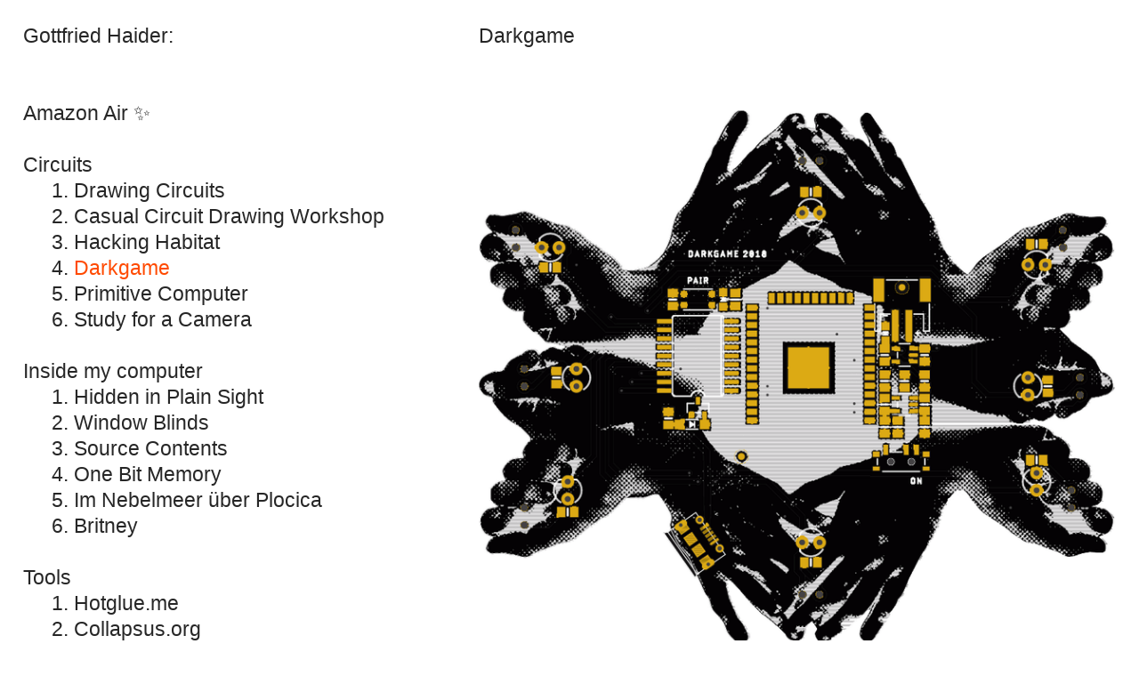

--- FILE ---
content_type: text/html; charset=UTF-8
request_url: https://gottfriedhaider.com/Darkgame
body_size: 23152
content:
<!DOCTYPE html>
<!-- 

        Running on cargo.site

-->
<html lang="en" data-predefined-style="true" data-css-presets="true" data-css-preset data-typography-preset>
	<head>
<script>
				var __cargo_context__ = 'live';
				var __cargo_js_ver__ = 'c=3744406473';
				var __cargo_maint__ = false;
				
				
			</script>
					<meta http-equiv="X-UA-Compatible" content="IE=edge,chrome=1">
		<meta http-equiv="Content-Type" content="text/html; charset=utf-8">
		<meta name="viewport" content="initial-scale=1.0, maximum-scale=1.0, user-scalable=no">
		
			<meta name="robots" content="index,follow">
		<title>Darkgame — Gottfried Haider</title>
		<meta name="description" content="Darkgame Electronics / 2018             I designed the circuit board for an upcoming iteration of Eddo Stern’s Darkgame project. The...">
				<meta name="twitter:card" content="summary_large_image">
		<meta name="twitter:title" content="Darkgame — Gottfried Haider">
		<meta name="twitter:description" content="Darkgame Electronics / 2018             I designed the circuit board for an upcoming iteration of Eddo Stern’s Darkgame project. The...">
		<meta name="twitter:image" content="https://freight.cargo.site/w/1200/i/66303584544fb48a22200ca159ded6f920008f2a28fa28ade954194c696226db/aaa.jpg">
		<meta property="og:locale" content="en_US">
		<meta property="og:title" content="Darkgame — Gottfried Haider">
		<meta property="og:description" content="Darkgame Electronics / 2018             I designed the circuit board for an upcoming iteration of Eddo Stern’s Darkgame project. The...">
		<meta property="og:url" content="https://gottfriedhaider.com/Darkgame">
		<meta property="og:image" content="https://freight.cargo.site/w/1200/i/66303584544fb48a22200ca159ded6f920008f2a28fa28ade954194c696226db/aaa.jpg">
		<meta property="og:type" content="website">

		<link rel="preconnect" href="https://static.cargo.site" crossorigin>
		<link rel="preconnect" href="https://freight.cargo.site" crossorigin>
				<link rel="preconnect" href="https://type.cargo.site" crossorigin>

		<!--<link rel="preload" href="https://static.cargo.site/assets/social/IconFont-Regular-0.9.3.woff2" as="font" type="font/woff" crossorigin>-->

		

		<link href="https://freight.cargo.site/t/original/i/d88dfd0ea01cd34e8d13e5b7815dc14bb2bb83515860cb83de6eb8c6d1095f96/favicon.ico" rel="shortcut icon">
		<link href="https://gottfriedhaider.com/rss" rel="alternate" type="application/rss+xml" title="Gottfried Haider feed">

		<link href="https://gottfriedhaider.com/stylesheet?c=3744406473&1649264079" id="member_stylesheet" rel="stylesheet" type="text/css" />
<style id="">@font-face{font-family:Icons;src:url(https://static.cargo.site/assets/social/IconFont-Regular-0.9.3.woff2);unicode-range:U+E000-E15C,U+F0000,U+FE0E}@font-face{font-family:Icons;src:url(https://static.cargo.site/assets/social/IconFont-Regular-0.9.3.woff2);font-weight:240;unicode-range:U+E000-E15C,U+F0000,U+FE0E}@font-face{font-family:Icons;src:url(https://static.cargo.site/assets/social/IconFont-Regular-0.9.3.woff2);unicode-range:U+E000-E15C,U+F0000,U+FE0E;font-weight:400}@font-face{font-family:Icons;src:url(https://static.cargo.site/assets/social/IconFont-Regular-0.9.3.woff2);unicode-range:U+E000-E15C,U+F0000,U+FE0E;font-weight:600}@font-face{font-family:Icons;src:url(https://static.cargo.site/assets/social/IconFont-Regular-0.9.3.woff2);unicode-range:U+E000-E15C,U+F0000,U+FE0E;font-weight:800}@font-face{font-family:Icons;src:url(https://static.cargo.site/assets/social/IconFont-Regular-0.9.3.woff2);unicode-range:U+E000-E15C,U+F0000,U+FE0E;font-style:italic}@font-face{font-family:Icons;src:url(https://static.cargo.site/assets/social/IconFont-Regular-0.9.3.woff2);unicode-range:U+E000-E15C,U+F0000,U+FE0E;font-weight:200;font-style:italic}@font-face{font-family:Icons;src:url(https://static.cargo.site/assets/social/IconFont-Regular-0.9.3.woff2);unicode-range:U+E000-E15C,U+F0000,U+FE0E;font-weight:400;font-style:italic}@font-face{font-family:Icons;src:url(https://static.cargo.site/assets/social/IconFont-Regular-0.9.3.woff2);unicode-range:U+E000-E15C,U+F0000,U+FE0E;font-weight:600;font-style:italic}@font-face{font-family:Icons;src:url(https://static.cargo.site/assets/social/IconFont-Regular-0.9.3.woff2);unicode-range:U+E000-E15C,U+F0000,U+FE0E;font-weight:800;font-style:italic}body.iconfont-loading,body.iconfont-loading *{color:transparent!important}body{-moz-osx-font-smoothing:grayscale;-webkit-font-smoothing:antialiased;-webkit-text-size-adjust:none}body.no-scroll{overflow:hidden}/*!
 * Content
 */.page{word-wrap:break-word}:focus{outline:0}.pointer-events-none{pointer-events:none}.pointer-events-auto{pointer-events:auto}.pointer-events-none .page_content .audio-player,.pointer-events-none .page_content .shop_product,.pointer-events-none .page_content a,.pointer-events-none .page_content audio,.pointer-events-none .page_content button,.pointer-events-none .page_content details,.pointer-events-none .page_content iframe,.pointer-events-none .page_content img,.pointer-events-none .page_content input,.pointer-events-none .page_content video{pointer-events:auto}.pointer-events-none .page_content *>a,.pointer-events-none .page_content>a{position:relative}s *{text-transform:inherit}#toolset{position:fixed;bottom:10px;right:10px;z-index:8}.mobile #toolset,.template_site_inframe #toolset{display:none}#toolset a{display:block;height:24px;width:24px;margin:0;padding:0;text-decoration:none;background:rgba(0,0,0,.2)}#toolset a:hover{background:rgba(0,0,0,.8)}[data-adminview] #toolset a,[data-adminview] #toolset_admin a{background:rgba(0,0,0,.04);pointer-events:none;cursor:default}#toolset_admin a:active{background:rgba(0,0,0,.7)}#toolset_admin a svg>*{transform:scale(1.1) translate(0,-.5px);transform-origin:50% 50%}#toolset_admin a svg{pointer-events:none;width:100%!important;height:auto!important}#following-container{overflow:auto;-webkit-overflow-scrolling:touch}#following-container iframe{height:100%;width:100%;position:absolute;top:0;left:0;right:0;bottom:0}:root{--following-width:-400px;--following-animation-duration:450ms}@keyframes following-open{0%{transform:translateX(0)}100%{transform:translateX(var(--following-width))}}@keyframes following-open-inverse{0%{transform:translateX(0)}100%{transform:translateX(calc(-1 * var(--following-width)))}}@keyframes following-close{0%{transform:translateX(var(--following-width))}100%{transform:translateX(0)}}@keyframes following-close-inverse{0%{transform:translateX(calc(-1 * var(--following-width)))}100%{transform:translateX(0)}}body.animate-left{animation:following-open var(--following-animation-duration);animation-fill-mode:both;animation-timing-function:cubic-bezier(.24,1,.29,1)}#following-container.animate-left{animation:following-close-inverse var(--following-animation-duration);animation-fill-mode:both;animation-timing-function:cubic-bezier(.24,1,.29,1)}#following-container.animate-left #following-frame{animation:following-close var(--following-animation-duration);animation-fill-mode:both;animation-timing-function:cubic-bezier(.24,1,.29,1)}body.animate-right{animation:following-close var(--following-animation-duration);animation-fill-mode:both;animation-timing-function:cubic-bezier(.24,1,.29,1)}#following-container.animate-right{animation:following-open-inverse var(--following-animation-duration);animation-fill-mode:both;animation-timing-function:cubic-bezier(.24,1,.29,1)}#following-container.animate-right #following-frame{animation:following-open var(--following-animation-duration);animation-fill-mode:both;animation-timing-function:cubic-bezier(.24,1,.29,1)}.slick-slider{position:relative;display:block;-moz-box-sizing:border-box;box-sizing:border-box;-webkit-user-select:none;-moz-user-select:none;-ms-user-select:none;user-select:none;-webkit-touch-callout:none;-khtml-user-select:none;-ms-touch-action:pan-y;touch-action:pan-y;-webkit-tap-highlight-color:transparent}.slick-list{position:relative;display:block;overflow:hidden;margin:0;padding:0}.slick-list:focus{outline:0}.slick-list.dragging{cursor:pointer;cursor:hand}.slick-slider .slick-list,.slick-slider .slick-track{transform:translate3d(0,0,0);will-change:transform}.slick-track{position:relative;top:0;left:0;display:block}.slick-track:after,.slick-track:before{display:table;content:'';width:1px;height:1px;margin-top:-1px;margin-left:-1px}.slick-track:after{clear:both}.slick-loading .slick-track{visibility:hidden}.slick-slide{display:none;float:left;height:100%;min-height:1px}[dir=rtl] .slick-slide{float:right}.content .slick-slide img{display:inline-block}.content .slick-slide img:not(.image-zoom){cursor:pointer}.content .scrub .slick-list,.content .scrub .slick-slide img:not(.image-zoom){cursor:ew-resize}body.slideshow-scrub-dragging *{cursor:ew-resize!important}.content .slick-slide img:not([src]),.content .slick-slide img[src='']{width:100%;height:auto}.slick-slide.slick-loading img{display:none}.slick-slide.dragging img{pointer-events:none}.slick-initialized .slick-slide{display:block}.slick-loading .slick-slide{visibility:hidden}.slick-vertical .slick-slide{display:block;height:auto;border:1px solid transparent}.slick-arrow.slick-hidden{display:none}.slick-arrow{position:absolute;z-index:9;width:0;top:0;height:100%;cursor:pointer;will-change:opacity;-webkit-transition:opacity 333ms cubic-bezier(.4,0,.22,1);transition:opacity 333ms cubic-bezier(.4,0,.22,1)}.slick-arrow.hidden{opacity:0}.slick-arrow svg{position:absolute;width:36px;height:36px;top:0;left:0;right:0;bottom:0;margin:auto;transform:translate(.25px,.25px)}.slick-arrow svg.right-arrow{transform:translate(.25px,.25px) scaleX(-1)}.slick-arrow svg:active{opacity:.75}.slick-arrow svg .arrow-shape{fill:none!important;stroke:#fff;stroke-linecap:square}.slick-arrow svg .arrow-outline{fill:none!important;stroke-width:2.5px;stroke:rgba(0,0,0,.6);stroke-linecap:square}.slick-arrow.slick-next{right:0;text-align:right}.slick-next svg,.wallpaper-navigation .slick-next svg{margin-right:10px}.mobile .slick-next svg{margin-right:10px}.slick-arrow.slick-prev{text-align:left}.slick-prev svg,.wallpaper-navigation .slick-prev svg{margin-left:10px}.mobile .slick-prev svg{margin-left:10px}.loading_animation{display:none;vertical-align:middle;z-index:15;line-height:0;pointer-events:none;border-radius:100%}.loading_animation.hidden{display:none}.loading_animation.pulsing{opacity:0;display:inline-block;animation-delay:.1s;-webkit-animation-delay:.1s;-moz-animation-delay:.1s;animation-duration:12s;animation-iteration-count:infinite;animation:fade-pulse-in .5s ease-in-out;-moz-animation:fade-pulse-in .5s ease-in-out;-webkit-animation:fade-pulse-in .5s ease-in-out;-webkit-animation-fill-mode:forwards;-moz-animation-fill-mode:forwards;animation-fill-mode:forwards}.loading_animation.pulsing.no-delay{animation-delay:0s;-webkit-animation-delay:0s;-moz-animation-delay:0s}.loading_animation div{border-radius:100%}.loading_animation div svg{max-width:100%;height:auto}.loading_animation div,.loading_animation div svg{width:20px;height:20px}.loading_animation.full-width svg{width:100%;height:auto}.loading_animation.full-width.big svg{width:100px;height:100px}.loading_animation div svg>*{fill:#ccc}.loading_animation div{-webkit-animation:spin-loading 12s ease-out;-webkit-animation-iteration-count:infinite;-moz-animation:spin-loading 12s ease-out;-moz-animation-iteration-count:infinite;animation:spin-loading 12s ease-out;animation-iteration-count:infinite}.loading_animation.hidden{display:none}[data-backdrop] .loading_animation{position:absolute;top:15px;left:15px;z-index:99}.loading_animation.position-absolute.middle{top:calc(50% - 10px);left:calc(50% - 10px)}.loading_animation.position-absolute.topleft{top:0;left:0}.loading_animation.position-absolute.middleright{top:calc(50% - 10px);right:1rem}.loading_animation.position-absolute.middleleft{top:calc(50% - 10px);left:1rem}.loading_animation.gray div svg>*{fill:#999}.loading_animation.gray-dark div svg>*{fill:#666}.loading_animation.gray-darker div svg>*{fill:#555}.loading_animation.gray-light div svg>*{fill:#ccc}.loading_animation.white div svg>*{fill:rgba(255,255,255,.85)}.loading_animation.blue div svg>*{fill:#698fff}.loading_animation.inline{display:inline-block;margin-bottom:.5ex}.loading_animation.inline.left{margin-right:.5ex}@-webkit-keyframes fade-pulse-in{0%{opacity:0}50%{opacity:.5}100%{opacity:1}}@-moz-keyframes fade-pulse-in{0%{opacity:0}50%{opacity:.5}100%{opacity:1}}@keyframes fade-pulse-in{0%{opacity:0}50%{opacity:.5}100%{opacity:1}}@-webkit-keyframes pulsate{0%{opacity:1}50%{opacity:0}100%{opacity:1}}@-moz-keyframes pulsate{0%{opacity:1}50%{opacity:0}100%{opacity:1}}@keyframes pulsate{0%{opacity:1}50%{opacity:0}100%{opacity:1}}@-webkit-keyframes spin-loading{0%{transform:rotate(0)}9%{transform:rotate(1050deg)}18%{transform:rotate(-1090deg)}20%{transform:rotate(-1080deg)}23%{transform:rotate(-1080deg)}28%{transform:rotate(-1095deg)}29%{transform:rotate(-1065deg)}34%{transform:rotate(-1080deg)}35%{transform:rotate(-1050deg)}40%{transform:rotate(-1065deg)}41%{transform:rotate(-1035deg)}44%{transform:rotate(-1035deg)}47%{transform:rotate(-2160deg)}50%{transform:rotate(-2160deg)}56%{transform:rotate(45deg)}60%{transform:rotate(45deg)}80%{transform:rotate(6120deg)}100%{transform:rotate(0)}}@keyframes spin-loading{0%{transform:rotate(0)}9%{transform:rotate(1050deg)}18%{transform:rotate(-1090deg)}20%{transform:rotate(-1080deg)}23%{transform:rotate(-1080deg)}28%{transform:rotate(-1095deg)}29%{transform:rotate(-1065deg)}34%{transform:rotate(-1080deg)}35%{transform:rotate(-1050deg)}40%{transform:rotate(-1065deg)}41%{transform:rotate(-1035deg)}44%{transform:rotate(-1035deg)}47%{transform:rotate(-2160deg)}50%{transform:rotate(-2160deg)}56%{transform:rotate(45deg)}60%{transform:rotate(45deg)}80%{transform:rotate(6120deg)}100%{transform:rotate(0)}}[grid-row]{align-items:flex-start;box-sizing:border-box;display:-webkit-box;display:-webkit-flex;display:-ms-flexbox;display:flex;-webkit-flex-wrap:wrap;-ms-flex-wrap:wrap;flex-wrap:wrap}[grid-col]{box-sizing:border-box}[grid-row] [grid-col].empty:after{content:"\0000A0";cursor:text}body.mobile[data-adminview=content-editproject] [grid-row] [grid-col].empty:after{display:none}[grid-col=auto]{-webkit-box-flex:1;-webkit-flex:1;-ms-flex:1;flex:1}[grid-col=x12]{width:100%}[grid-col=x11]{width:50%}[grid-col=x10]{width:33.33%}[grid-col=x9]{width:25%}[grid-col=x8]{width:20%}[grid-col=x7]{width:16.666666667%}[grid-col=x6]{width:14.285714286%}[grid-col=x5]{width:12.5%}[grid-col=x4]{width:11.111111111%}[grid-col=x3]{width:10%}[grid-col=x2]{width:9.090909091%}[grid-col=x1]{width:8.333333333%}[grid-col="1"]{width:8.33333%}[grid-col="2"]{width:16.66667%}[grid-col="3"]{width:25%}[grid-col="4"]{width:33.33333%}[grid-col="5"]{width:41.66667%}[grid-col="6"]{width:50%}[grid-col="7"]{width:58.33333%}[grid-col="8"]{width:66.66667%}[grid-col="9"]{width:75%}[grid-col="10"]{width:83.33333%}[grid-col="11"]{width:91.66667%}[grid-col="12"]{width:100%}body.mobile [grid-responsive] [grid-col]{width:100%;-webkit-box-flex:none;-webkit-flex:none;-ms-flex:none;flex:none}[data-ce-host=true][contenteditable=true] [grid-pad]{pointer-events:none}[data-ce-host=true][contenteditable=true] [grid-pad]>*{pointer-events:auto}[grid-pad="0"]{padding:0}[grid-pad="0.25"]{padding:.125rem}[grid-pad="0.5"]{padding:.25rem}[grid-pad="0.75"]{padding:.375rem}[grid-pad="1"]{padding:.5rem}[grid-pad="1.25"]{padding:.625rem}[grid-pad="1.5"]{padding:.75rem}[grid-pad="1.75"]{padding:.875rem}[grid-pad="2"]{padding:1rem}[grid-pad="2.5"]{padding:1.25rem}[grid-pad="3"]{padding:1.5rem}[grid-pad="3.5"]{padding:1.75rem}[grid-pad="4"]{padding:2rem}[grid-pad="5"]{padding:2.5rem}[grid-pad="6"]{padding:3rem}[grid-pad="7"]{padding:3.5rem}[grid-pad="8"]{padding:4rem}[grid-pad="9"]{padding:4.5rem}[grid-pad="10"]{padding:5rem}[grid-gutter="0"]{margin:0}[grid-gutter="0.5"]{margin:-.25rem}[grid-gutter="1"]{margin:-.5rem}[grid-gutter="1.5"]{margin:-.75rem}[grid-gutter="2"]{margin:-1rem}[grid-gutter="2.5"]{margin:-1.25rem}[grid-gutter="3"]{margin:-1.5rem}[grid-gutter="3.5"]{margin:-1.75rem}[grid-gutter="4"]{margin:-2rem}[grid-gutter="5"]{margin:-2.5rem}[grid-gutter="6"]{margin:-3rem}[grid-gutter="7"]{margin:-3.5rem}[grid-gutter="8"]{margin:-4rem}[grid-gutter="10"]{margin:-5rem}[grid-gutter="12"]{margin:-6rem}[grid-gutter="14"]{margin:-7rem}[grid-gutter="16"]{margin:-8rem}[grid-gutter="18"]{margin:-9rem}[grid-gutter="20"]{margin:-10rem}small{max-width:100%;text-decoration:inherit}img:not([src]),img[src='']{outline:1px solid rgba(177,177,177,.4);outline-offset:-1px;content:url([data-uri])}img.image-zoom{cursor:-webkit-zoom-in;cursor:-moz-zoom-in;cursor:zoom-in}#imprimatur{color:#333;font-size:10px;font-family:-apple-system,BlinkMacSystemFont,"Segoe UI",Roboto,Oxygen,Ubuntu,Cantarell,"Open Sans","Helvetica Neue",sans-serif,"Sans Serif",Icons;/*!System*/position:fixed;opacity:.3;right:-28px;bottom:160px;transform:rotate(270deg);-ms-transform:rotate(270deg);-webkit-transform:rotate(270deg);z-index:8;text-transform:uppercase;color:#999;opacity:.5;padding-bottom:2px;text-decoration:none}.mobile #imprimatur{display:none}bodycopy cargo-link a{font-family:-apple-system,BlinkMacSystemFont,"Segoe UI",Roboto,Oxygen,Ubuntu,Cantarell,"Open Sans","Helvetica Neue",sans-serif,"Sans Serif",Icons;/*!System*/font-size:12px;font-style:normal;font-weight:400;transform:rotate(270deg);text-decoration:none;position:fixed!important;right:-27px;bottom:100px;text-decoration:none;letter-spacing:normal;background:0 0;border:0;border-bottom:0;outline:0}/*! PhotoSwipe Default UI CSS by Dmitry Semenov | photoswipe.com | MIT license */.pswp--has_mouse .pswp__button--arrow--left,.pswp--has_mouse .pswp__button--arrow--right,.pswp__ui{visibility:visible}.pswp--minimal--dark .pswp__top-bar,.pswp__button{background:0 0}.pswp,.pswp__bg,.pswp__container,.pswp__img--placeholder,.pswp__zoom-wrap,.quick-view-navigation{-webkit-backface-visibility:hidden}.pswp__button{cursor:pointer;opacity:1;-webkit-appearance:none;transition:opacity .2s;-webkit-box-shadow:none;box-shadow:none}.pswp__button-close>svg{top:10px;right:10px;margin-left:auto}.pswp--touch .quick-view-navigation{display:none}.pswp__ui{-webkit-font-smoothing:auto;opacity:1;z-index:1550}.quick-view-navigation{will-change:opacity;-webkit-transition:opacity 333ms cubic-bezier(.4,0,.22,1);transition:opacity 333ms cubic-bezier(.4,0,.22,1)}.quick-view-navigation .pswp__group .pswp__button{pointer-events:auto}.pswp__button>svg{position:absolute;width:36px;height:36px}.quick-view-navigation .pswp__group:active svg{opacity:.75}.pswp__button svg .shape-shape{fill:#fff}.pswp__button svg .shape-outline{fill:#000}.pswp__button-prev>svg{top:0;bottom:0;left:10px;margin:auto}.pswp__button-next>svg{top:0;bottom:0;right:10px;margin:auto}.quick-view-navigation .pswp__group .pswp__button-prev{position:absolute;left:0;top:0;width:0;height:100%}.quick-view-navigation .pswp__group .pswp__button-next{position:absolute;right:0;top:0;width:0;height:100%}.quick-view-navigation .close-button,.quick-view-navigation .left-arrow,.quick-view-navigation .right-arrow{transform:translate(.25px,.25px)}.quick-view-navigation .right-arrow{transform:translate(.25px,.25px) scaleX(-1)}.pswp__button svg .shape-outline{fill:transparent!important;stroke:#000;stroke-width:2.5px;stroke-linecap:square}.pswp__button svg .shape-shape{fill:transparent!important;stroke:#fff;stroke-width:1.5px;stroke-linecap:square}.pswp__bg,.pswp__scroll-wrap,.pswp__zoom-wrap{width:100%;position:absolute}.quick-view-navigation .pswp__group .pswp__button-close{margin:0}.pswp__container,.pswp__item,.pswp__zoom-wrap{right:0;bottom:0;top:0;position:absolute;left:0}.pswp__ui--hidden .pswp__button{opacity:.001}.pswp__ui--hidden .pswp__button,.pswp__ui--hidden .pswp__button *{pointer-events:none}.pswp .pswp__ui.pswp__ui--displaynone{display:none}.pswp__element--disabled{display:none!important}/*! PhotoSwipe main CSS by Dmitry Semenov | photoswipe.com | MIT license */.pswp{position:fixed;display:none;height:100%;width:100%;top:0;left:0;right:0;bottom:0;margin:auto;-ms-touch-action:none;touch-action:none;z-index:9999999;-webkit-text-size-adjust:100%;line-height:initial;letter-spacing:initial;outline:0}.pswp img{max-width:none}.pswp--zoom-disabled .pswp__img{cursor:default!important}.pswp--animate_opacity{opacity:.001;will-change:opacity;-webkit-transition:opacity 333ms cubic-bezier(.4,0,.22,1);transition:opacity 333ms cubic-bezier(.4,0,.22,1)}.pswp--open{display:block}.pswp--zoom-allowed .pswp__img{cursor:-webkit-zoom-in;cursor:-moz-zoom-in;cursor:zoom-in}.pswp--zoomed-in .pswp__img{cursor:-webkit-grab;cursor:-moz-grab;cursor:grab}.pswp--dragging .pswp__img{cursor:-webkit-grabbing;cursor:-moz-grabbing;cursor:grabbing}.pswp__bg{left:0;top:0;height:100%;opacity:0;transform:translateZ(0);will-change:opacity}.pswp__scroll-wrap{left:0;top:0;height:100%}.pswp__container,.pswp__zoom-wrap{-ms-touch-action:none;touch-action:none}.pswp__container,.pswp__img{-webkit-user-select:none;-moz-user-select:none;-ms-user-select:none;user-select:none;-webkit-tap-highlight-color:transparent;-webkit-touch-callout:none}.pswp__zoom-wrap{-webkit-transform-origin:left top;-ms-transform-origin:left top;transform-origin:left top;-webkit-transition:-webkit-transform 222ms cubic-bezier(.4,0,.22,1);transition:transform 222ms cubic-bezier(.4,0,.22,1)}.pswp__bg{-webkit-transition:opacity 222ms cubic-bezier(.4,0,.22,1);transition:opacity 222ms cubic-bezier(.4,0,.22,1)}.pswp--animated-in .pswp__bg,.pswp--animated-in .pswp__zoom-wrap{-webkit-transition:none;transition:none}.pswp--hide-overflow .pswp__scroll-wrap,.pswp--hide-overflow.pswp{overflow:hidden}.pswp__img{position:absolute;width:auto;height:auto;top:0;left:0}.pswp__img--placeholder--blank{background:#222}.pswp--ie .pswp__img{width:100%!important;height:auto!important;left:0;top:0}.pswp__ui--idle{opacity:0}.pswp__error-msg{position:absolute;left:0;top:50%;width:100%;text-align:center;font-size:14px;line-height:16px;margin-top:-8px;color:#ccc}.pswp__error-msg a{color:#ccc;text-decoration:underline}.pswp__error-msg{font-family:-apple-system,BlinkMacSystemFont,"Segoe UI",Roboto,Oxygen,Ubuntu,Cantarell,"Open Sans","Helvetica Neue",sans-serif}.quick-view.mouse-down .iframe-item{pointer-events:none!important}.quick-view-caption-positioner{pointer-events:none;width:100%;height:100%}.quick-view-caption-wrapper{margin:auto;position:absolute;bottom:0;left:0;right:0}.quick-view-horizontal-align-left .quick-view-caption-wrapper{margin-left:0}.quick-view-horizontal-align-right .quick-view-caption-wrapper{margin-right:0}[data-quick-view-caption]{transition:.1s opacity ease-in-out;position:absolute;bottom:0;left:0;right:0}.quick-view-horizontal-align-left [data-quick-view-caption]{text-align:left}.quick-view-horizontal-align-right [data-quick-view-caption]{text-align:right}.quick-view-caption{transition:.1s opacity ease-in-out}.quick-view-caption>*{display:inline-block}.quick-view-caption *{pointer-events:auto}.quick-view-caption.hidden{opacity:0}.shop_product .dropdown_wrapper{flex:0 0 100%;position:relative}.shop_product select{appearance:none;-moz-appearance:none;-webkit-appearance:none;outline:0;-webkit-font-smoothing:antialiased;-moz-osx-font-smoothing:grayscale;cursor:pointer;border-radius:0;white-space:nowrap;overflow:hidden!important;text-overflow:ellipsis}.shop_product select.dropdown::-ms-expand{display:none}.shop_product a{cursor:pointer;border-bottom:none;text-decoration:none}.shop_product a.out-of-stock{pointer-events:none}body.audio-player-dragging *{cursor:ew-resize!important}.audio-player{display:inline-flex;flex:1 0 calc(100% - 2px);width:calc(100% - 2px)}.audio-player .button{height:100%;flex:0 0 3.3rem;display:flex}.audio-player .separator{left:3.3rem;height:100%}.audio-player .buffer{width:0%;height:100%;transition:left .3s linear,width .3s linear}.audio-player.seeking .buffer{transition:left 0s,width 0s}.audio-player.seeking{user-select:none;-webkit-user-select:none;cursor:ew-resize}.audio-player.seeking *{user-select:none;-webkit-user-select:none;cursor:ew-resize}.audio-player .bar{overflow:hidden;display:flex;justify-content:space-between;align-content:center;flex-grow:1}.audio-player .progress{width:0%;height:100%;transition:width .3s linear}.audio-player.seeking .progress{transition:width 0s}.audio-player .pause,.audio-player .play{cursor:pointer;height:100%}.audio-player .note-icon{margin:auto 0;order:2;flex:0 1 auto}.audio-player .title{white-space:nowrap;overflow:hidden;text-overflow:ellipsis;pointer-events:none;user-select:none;padding:.5rem 0 .5rem 1rem;margin:auto auto auto 0;flex:0 3 auto;min-width:0;width:100%}.audio-player .total-time{flex:0 1 auto;margin:auto 0}.audio-player .current-time,.audio-player .play-text{flex:0 1 auto;margin:auto 0}.audio-player .stream-anim{user-select:none;margin:auto auto auto 0}.audio-player .stream-anim span{display:inline-block}.audio-player .buffer,.audio-player .current-time,.audio-player .note-svg,.audio-player .play-text,.audio-player .separator,.audio-player .total-time{user-select:none;pointer-events:none}.audio-player .buffer,.audio-player .play-text,.audio-player .progress{position:absolute}.audio-player,.audio-player .bar,.audio-player .button,.audio-player .current-time,.audio-player .note-icon,.audio-player .pause,.audio-player .play,.audio-player .total-time{position:relative}body.mobile .audio-player,body.mobile .audio-player *{-webkit-touch-callout:none}#standalone-admin-frame{border:0;width:400px;position:absolute;right:0;top:0;height:100vh;z-index:99}body[standalone-admin=true] #standalone-admin-frame{transform:translate(0,0)}body[standalone-admin=true] .main_container{width:calc(100% - 400px)}body[standalone-admin=false] #standalone-admin-frame{transform:translate(100%,0)}body[standalone-admin=false] .main_container{width:100%}.toggle_standaloneAdmin{position:fixed;top:0;right:400px;height:40px;width:40px;z-index:999;cursor:pointer;background-color:rgba(0,0,0,.4)}.toggle_standaloneAdmin:active{opacity:.7}body[standalone-admin=false] .toggle_standaloneAdmin{right:0}.toggle_standaloneAdmin *{color:#fff;fill:#fff}.toggle_standaloneAdmin svg{padding:6px;width:100%;height:100%;opacity:.85}body[standalone-admin=false] .toggle_standaloneAdmin #close,body[standalone-admin=true] .toggle_standaloneAdmin #backdropsettings{display:none}.toggle_standaloneAdmin>div{width:100%;height:100%}#admin_toggle_button{position:fixed;top:50%;transform:translate(0,-50%);right:400px;height:36px;width:12px;z-index:999;cursor:pointer;background-color:rgba(0,0,0,.09);padding-left:2px;margin-right:5px}#admin_toggle_button .bar{content:'';background:rgba(0,0,0,.09);position:fixed;width:5px;bottom:0;top:0;z-index:10}#admin_toggle_button:active{background:rgba(0,0,0,.065)}#admin_toggle_button *{color:#fff;fill:#fff}#admin_toggle_button svg{padding:0;width:16px;height:36px;margin-left:1px;opacity:1}#admin_toggle_button svg *{fill:#fff;opacity:1}#admin_toggle_button[data-state=closed] .toggle_admin_close{display:none}#admin_toggle_button[data-state=closed],#admin_toggle_button[data-state=closed] .toggle_admin_open{width:20px;cursor:pointer;margin:0}#admin_toggle_button[data-state=closed] svg{margin-left:2px}#admin_toggle_button[data-state=open] .toggle_admin_open{display:none}select,select *{text-rendering:auto!important}b b{font-weight:inherit}*{-webkit-box-sizing:border-box;-moz-box-sizing:border-box;box-sizing:border-box}customhtml>*{position:relative;z-index:10}body,html{min-height:100vh;margin:0;padding:0}html{touch-action:manipulation;position:relative;background-color:#fff}.main_container{min-height:100vh;width:100%;overflow:hidden}.container{display:-webkit-box;display:-webkit-flex;display:-moz-box;display:-ms-flexbox;display:flex;-webkit-flex-wrap:wrap;-moz-flex-wrap:wrap;-ms-flex-wrap:wrap;flex-wrap:wrap;max-width:100%;width:100%;overflow:visible}.container{align-items:flex-start;-webkit-align-items:flex-start}.page{z-index:2}.page ul li>text-limit{display:block}.content,.content_container,.pinned{-webkit-flex:1 0 auto;-moz-flex:1 0 auto;-ms-flex:1 0 auto;flex:1 0 auto;max-width:100%}.content_container{width:100%}.content_container.full_height{min-height:100vh}.page_background{position:absolute;top:0;left:0;width:100%;height:100%}.page_container{position:relative;overflow:visible;width:100%}.backdrop{position:absolute;top:0;z-index:1;width:100%;height:100%;max-height:100vh}.backdrop>div{position:absolute;top:0;left:0;width:100%;height:100%;-webkit-backface-visibility:hidden;backface-visibility:hidden;transform:translate3d(0,0,0);contain:strict}[data-backdrop].backdrop>div[data-overflowing]{max-height:100vh;position:absolute;top:0;left:0}body.mobile [split-responsive]{display:flex;flex-direction:column}body.mobile [split-responsive] .container{width:100%;order:2}body.mobile [split-responsive] .backdrop{position:relative;height:50vh;width:100%;order:1}body.mobile [split-responsive] [data-auxiliary].backdrop{position:absolute;height:50vh;width:100%;order:1}.page{position:relative;z-index:2}img[data-align=left]{float:left}img[data-align=right]{float:right}[data-rotation]{transform-origin:center center}.content .page_content:not([contenteditable=true]) [data-draggable]{pointer-events:auto!important;backface-visibility:hidden}.preserve-3d{-moz-transform-style:preserve-3d;transform-style:preserve-3d}.content .page_content:not([contenteditable=true]) [data-draggable] iframe{pointer-events:none!important}.dragging-active iframe{pointer-events:none!important}.content .page_content:not([contenteditable=true]) [data-draggable]:active{opacity:1}.content .scroll-transition-fade{transition:transform 1s ease-in-out,opacity .8s ease-in-out}.content .scroll-transition-fade.below-viewport{opacity:0;transform:translateY(40px)}.mobile.full_width .page_container:not([split-layout]) .container_width{width:100%}[data-view=pinned_bottom] .bottom_pin_invisibility{visibility:hidden}.pinned{position:relative;width:100%}.pinned .page_container.accommodate:not(.fixed):not(.overlay){z-index:2}.pinned .page_container.overlay{position:absolute;z-index:4}.pinned .page_container.overlay.fixed{position:fixed}.pinned .page_container.overlay.fixed .page{max-height:100vh;-webkit-overflow-scrolling:touch}.pinned .page_container.overlay.fixed .page.allow-scroll{overflow-y:auto;overflow-x:hidden}.pinned .page_container.overlay.fixed .page.allow-scroll{align-items:flex-start;-webkit-align-items:flex-start}.pinned .page_container .page.allow-scroll::-webkit-scrollbar{width:0;background:0 0;display:none}.pinned.pinned_top .page_container.overlay{left:0;top:0}.pinned.pinned_bottom .page_container.overlay{left:0;bottom:0}div[data-container=set]:empty{margin-top:1px}.thumbnails{position:relative;z-index:1}[thumbnails=grid]{align-items:baseline}[thumbnails=justify] .thumbnail{box-sizing:content-box}[thumbnails][data-padding-zero] .thumbnail{margin-bottom:-1px}[thumbnails=montessori] .thumbnail{pointer-events:auto;position:absolute}[thumbnails] .thumbnail>a{display:block;text-decoration:none}[thumbnails=montessori]{height:0}[thumbnails][data-resizing],[thumbnails][data-resizing] *{cursor:nwse-resize}[thumbnails] .thumbnail .resize-handle{cursor:nwse-resize;width:26px;height:26px;padding:5px;position:absolute;opacity:.75;right:-1px;bottom:-1px;z-index:100}[thumbnails][data-resizing] .resize-handle{display:none}[thumbnails] .thumbnail .resize-handle svg{position:absolute;top:0;left:0}[thumbnails] .thumbnail .resize-handle:hover{opacity:1}[data-can-move].thumbnail .resize-handle svg .resize_path_outline{fill:#fff}[data-can-move].thumbnail .resize-handle svg .resize_path{fill:#000}[thumbnails=montessori] .thumbnail_sizer{height:0;width:100%;position:relative;padding-bottom:100%;pointer-events:none}[thumbnails] .thumbnail img{display:block;min-height:3px;margin-bottom:0}[thumbnails] .thumbnail img:not([src]),img[src=""]{margin:0!important;width:100%;min-height:3px;height:100%!important;position:absolute}[aspect-ratio="1x1"].thumb_image{height:0;padding-bottom:100%;overflow:hidden}[aspect-ratio="4x3"].thumb_image{height:0;padding-bottom:75%;overflow:hidden}[aspect-ratio="16x9"].thumb_image{height:0;padding-bottom:56.25%;overflow:hidden}[thumbnails] .thumb_image{width:100%;position:relative}[thumbnails][thumbnail-vertical-align=top]{align-items:flex-start}[thumbnails][thumbnail-vertical-align=middle]{align-items:center}[thumbnails][thumbnail-vertical-align=bottom]{align-items:baseline}[thumbnails][thumbnail-horizontal-align=left]{justify-content:flex-start}[thumbnails][thumbnail-horizontal-align=middle]{justify-content:center}[thumbnails][thumbnail-horizontal-align=right]{justify-content:flex-end}.thumb_image.default_image>svg{position:absolute;top:0;left:0;bottom:0;right:0;width:100%;height:100%}.thumb_image.default_image{outline:1px solid #ccc;outline-offset:-1px;position:relative}.mobile.full_width [data-view=Thumbnail] .thumbnails_width{width:100%}.content [data-draggable] a:active,.content [data-draggable] img:active{opacity:initial}.content .draggable-dragging{opacity:initial}[data-draggable].draggable_visible{visibility:visible}[data-draggable].draggable_hidden{visibility:hidden}.gallery_card [data-draggable],.marquee [data-draggable]{visibility:inherit}[data-draggable]{visibility:visible;background-color:rgba(0,0,0,.003)}#site_menu_panel_container .image-gallery:not(.initialized){height:0;padding-bottom:100%;min-height:initial}.image-gallery:not(.initialized){min-height:100vh;visibility:hidden;width:100%}.image-gallery .gallery_card img{display:block;width:100%;height:auto}.image-gallery .gallery_card{transform-origin:center}.image-gallery .gallery_card.dragging{opacity:.1;transform:initial!important}.image-gallery:not([image-gallery=slideshow]) .gallery_card iframe:only-child,.image-gallery:not([image-gallery=slideshow]) .gallery_card video:only-child{width:100%;height:100%;top:0;left:0;position:absolute}.image-gallery[image-gallery=slideshow] .gallery_card video[muted][autoplay]:not([controls]),.image-gallery[image-gallery=slideshow] .gallery_card video[muted][data-autoplay]:not([controls]){pointer-events:none}.image-gallery [image-gallery-pad="0"] video:only-child{object-fit:cover;height:calc(100% + 1px)}div.image-gallery>a,div.image-gallery>iframe,div.image-gallery>img,div.image-gallery>video{display:none}[image-gallery-row]{align-items:flex-start;box-sizing:border-box;display:-webkit-box;display:-webkit-flex;display:-ms-flexbox;display:flex;-webkit-flex-wrap:wrap;-ms-flex-wrap:wrap;flex-wrap:wrap}.image-gallery .gallery_card_image{width:100%;position:relative}[data-predefined-style=true] .image-gallery a.gallery_card{display:block;border:none}[image-gallery-col]{box-sizing:border-box}[image-gallery-col=x12]{width:100%}[image-gallery-col=x11]{width:50%}[image-gallery-col=x10]{width:33.33%}[image-gallery-col=x9]{width:25%}[image-gallery-col=x8]{width:20%}[image-gallery-col=x7]{width:16.666666667%}[image-gallery-col=x6]{width:14.285714286%}[image-gallery-col=x5]{width:12.5%}[image-gallery-col=x4]{width:11.111111111%}[image-gallery-col=x3]{width:10%}[image-gallery-col=x2]{width:9.090909091%}[image-gallery-col=x1]{width:8.333333333%}.content .page_content [image-gallery-pad].image-gallery{pointer-events:none}.content .page_content [image-gallery-pad].image-gallery .gallery_card_image>*,.content .page_content [image-gallery-pad].image-gallery .gallery_image_caption{pointer-events:auto}.content .page_content [image-gallery-pad="0"]{padding:0}.content .page_content [image-gallery-pad="0.25"]{padding:.125rem}.content .page_content [image-gallery-pad="0.5"]{padding:.25rem}.content .page_content [image-gallery-pad="0.75"]{padding:.375rem}.content .page_content [image-gallery-pad="1"]{padding:.5rem}.content .page_content [image-gallery-pad="1.25"]{padding:.625rem}.content .page_content [image-gallery-pad="1.5"]{padding:.75rem}.content .page_content [image-gallery-pad="1.75"]{padding:.875rem}.content .page_content [image-gallery-pad="2"]{padding:1rem}.content .page_content [image-gallery-pad="2.5"]{padding:1.25rem}.content .page_content [image-gallery-pad="3"]{padding:1.5rem}.content .page_content [image-gallery-pad="3.5"]{padding:1.75rem}.content .page_content [image-gallery-pad="4"]{padding:2rem}.content .page_content [image-gallery-pad="5"]{padding:2.5rem}.content .page_content [image-gallery-pad="6"]{padding:3rem}.content .page_content [image-gallery-pad="7"]{padding:3.5rem}.content .page_content [image-gallery-pad="8"]{padding:4rem}.content .page_content [image-gallery-pad="9"]{padding:4.5rem}.content .page_content [image-gallery-pad="10"]{padding:5rem}.content .page_content [image-gallery-gutter="0"]{margin:0}.content .page_content [image-gallery-gutter="0.5"]{margin:-.25rem}.content .page_content [image-gallery-gutter="1"]{margin:-.5rem}.content .page_content [image-gallery-gutter="1.5"]{margin:-.75rem}.content .page_content [image-gallery-gutter="2"]{margin:-1rem}.content .page_content [image-gallery-gutter="2.5"]{margin:-1.25rem}.content .page_content [image-gallery-gutter="3"]{margin:-1.5rem}.content .page_content [image-gallery-gutter="3.5"]{margin:-1.75rem}.content .page_content [image-gallery-gutter="4"]{margin:-2rem}.content .page_content [image-gallery-gutter="5"]{margin:-2.5rem}.content .page_content [image-gallery-gutter="6"]{margin:-3rem}.content .page_content [image-gallery-gutter="7"]{margin:-3.5rem}.content .page_content [image-gallery-gutter="8"]{margin:-4rem}.content .page_content [image-gallery-gutter="10"]{margin:-5rem}.content .page_content [image-gallery-gutter="12"]{margin:-6rem}.content .page_content [image-gallery-gutter="14"]{margin:-7rem}.content .page_content [image-gallery-gutter="16"]{margin:-8rem}.content .page_content [image-gallery-gutter="18"]{margin:-9rem}.content .page_content [image-gallery-gutter="20"]{margin:-10rem}[image-gallery=slideshow]:not(.initialized)>*{min-height:1px;opacity:0;min-width:100%}[image-gallery=slideshow][data-constrained-by=height] [image-gallery-vertical-align].slick-track{align-items:flex-start}[image-gallery=slideshow] img.image-zoom:active{opacity:initial}[image-gallery=slideshow].slick-initialized .gallery_card{pointer-events:none}[image-gallery=slideshow].slick-initialized .gallery_card.slick-current{pointer-events:auto}[image-gallery=slideshow] .gallery_card:not(.has_caption){line-height:0}.content .page_content [image-gallery=slideshow].image-gallery>*{pointer-events:auto}.content [image-gallery=slideshow].image-gallery.slick-initialized .gallery_card{overflow:hidden;margin:0;display:flex;flex-flow:row wrap;flex-shrink:0}.content [image-gallery=slideshow].image-gallery.slick-initialized .gallery_card.slick-current{overflow:visible}[image-gallery=slideshow] .gallery_image_caption{opacity:1;transition:opacity .3s;-webkit-transition:opacity .3s;width:100%;margin-left:auto;margin-right:auto;clear:both}[image-gallery-horizontal-align=left] .gallery_image_caption{text-align:left}[image-gallery-horizontal-align=middle] .gallery_image_caption{text-align:center}[image-gallery-horizontal-align=right] .gallery_image_caption{text-align:right}[image-gallery=slideshow][data-slideshow-in-transition] .gallery_image_caption{opacity:0;transition:opacity .3s;-webkit-transition:opacity .3s}[image-gallery=slideshow] .gallery_card_image{width:initial;margin:0;display:inline-block}[image-gallery=slideshow] .gallery_card img{margin:0;display:block}[image-gallery=slideshow][data-exploded]{align-items:flex-start;box-sizing:border-box;display:-webkit-box;display:-webkit-flex;display:-ms-flexbox;display:flex;-webkit-flex-wrap:wrap;-ms-flex-wrap:wrap;flex-wrap:wrap;justify-content:flex-start;align-content:flex-start}[image-gallery=slideshow][data-exploded] .gallery_card{padding:1rem;width:16.666%}[image-gallery=slideshow][data-exploded] .gallery_card_image{height:0;display:block;width:100%}[image-gallery=grid]{align-items:baseline}[image-gallery=grid] .gallery_card.has_caption .gallery_card_image{display:block}[image-gallery=grid] [image-gallery-pad="0"].gallery_card{margin-bottom:-1px}[image-gallery=grid] .gallery_card img{margin:0}[image-gallery=columns] .gallery_card img{margin:0}[image-gallery=justify]{align-items:flex-start}[image-gallery=justify] .gallery_card img{margin:0}[image-gallery=montessori][image-gallery-row]{display:block}[image-gallery=montessori] a.gallery_card,[image-gallery=montessori] div.gallery_card{position:absolute;pointer-events:auto}[image-gallery=montessori][data-can-move] .gallery_card,[image-gallery=montessori][data-can-move] .gallery_card .gallery_card_image,[image-gallery=montessori][data-can-move] .gallery_card .gallery_card_image>*{cursor:move}[image-gallery=montessori]{position:relative;height:0}[image-gallery=freeform] .gallery_card{position:relative}[image-gallery=freeform] [image-gallery-pad="0"].gallery_card{margin-bottom:-1px}[image-gallery-vertical-align]{display:flex;flex-flow:row wrap}[image-gallery-vertical-align].slick-track{display:flex;flex-flow:row nowrap}.image-gallery .slick-list{margin-bottom:-.3px}[image-gallery-vertical-align=top]{align-content:flex-start;align-items:flex-start}[image-gallery-vertical-align=middle]{align-items:center;align-content:center}[image-gallery-vertical-align=bottom]{align-content:flex-end;align-items:flex-end}[image-gallery-horizontal-align=left]{justify-content:flex-start}[image-gallery-horizontal-align=middle]{justify-content:center}[image-gallery-horizontal-align=right]{justify-content:flex-end}.image-gallery[data-resizing],.image-gallery[data-resizing] *{cursor:nwse-resize!important}.image-gallery .gallery_card .resize-handle,.image-gallery .gallery_card .resize-handle *{cursor:nwse-resize!important}.image-gallery .gallery_card .resize-handle{width:26px;height:26px;padding:5px;position:absolute;opacity:.75;right:-1px;bottom:-1px;z-index:10}.image-gallery[data-resizing] .resize-handle{display:none}.image-gallery .gallery_card .resize-handle svg{cursor:nwse-resize!important;position:absolute;top:0;left:0}.image-gallery .gallery_card .resize-handle:hover{opacity:1}[data-can-move].gallery_card .resize-handle svg .resize_path_outline{fill:#fff}[data-can-move].gallery_card .resize-handle svg .resize_path{fill:#000}[image-gallery=montessori] .thumbnail_sizer{height:0;width:100%;position:relative;padding-bottom:100%;pointer-events:none}#site_menu_button{display:block;text-decoration:none;pointer-events:auto;z-index:9;vertical-align:top;cursor:pointer;box-sizing:content-box;font-family:Icons}#site_menu_button.custom_icon{padding:0;line-height:0}#site_menu_button.custom_icon img{width:100%;height:auto}#site_menu_wrapper.disabled #site_menu_button{display:none}#site_menu_wrapper.mobile_only #site_menu_button{display:none}body.mobile #site_menu_wrapper.mobile_only:not(.disabled) #site_menu_button:not(.active){display:block}#site_menu_panel_container[data-type=cargo_menu] #site_menu_panel{display:block;position:fixed;top:0;right:0;bottom:0;left:0;z-index:10;cursor:default}.site_menu{pointer-events:auto;position:absolute;z-index:11;top:0;bottom:0;line-height:0;max-width:400px;min-width:300px;font-size:20px;text-align:left;background:rgba(20,20,20,.95);padding:20px 30px 90px 30px;overflow-y:auto;overflow-x:hidden;display:-webkit-box;display:-webkit-flex;display:-ms-flexbox;display:flex;-webkit-box-orient:vertical;-webkit-box-direction:normal;-webkit-flex-direction:column;-ms-flex-direction:column;flex-direction:column;-webkit-box-pack:start;-webkit-justify-content:flex-start;-ms-flex-pack:start;justify-content:flex-start}body.mobile #site_menu_wrapper .site_menu{-webkit-overflow-scrolling:touch;min-width:auto;max-width:100%;width:100%;padding:20px}#site_menu_wrapper[data-sitemenu-position=bottom-left] #site_menu,#site_menu_wrapper[data-sitemenu-position=top-left] #site_menu{left:0}#site_menu_wrapper[data-sitemenu-position=bottom-right] #site_menu,#site_menu_wrapper[data-sitemenu-position=top-right] #site_menu{right:0}#site_menu_wrapper[data-type=page] .site_menu{right:0;left:0;width:100%;padding:0;margin:0;background:0 0}.site_menu_wrapper.open .site_menu{display:block}.site_menu div{display:block}.site_menu a{text-decoration:none;display:inline-block;color:rgba(255,255,255,.75);max-width:100%;overflow:hidden;white-space:nowrap;text-overflow:ellipsis;line-height:1.4}.site_menu div a.active{color:rgba(255,255,255,.4)}.site_menu div.set-link>a{font-weight:700}.site_menu div.hidden{display:none}.site_menu .close{display:block;position:absolute;top:0;right:10px;font-size:60px;line-height:50px;font-weight:200;color:rgba(255,255,255,.4);cursor:pointer;user-select:none}#site_menu_panel_container .page_container{position:relative;overflow:hidden;background:0 0;z-index:2}#site_menu_panel_container .site_menu_page_wrapper{position:fixed;top:0;left:0;overflow-y:auto;-webkit-overflow-scrolling:touch;height:100%;width:100%;z-index:100}#site_menu_panel_container .site_menu_page_wrapper .backdrop{pointer-events:none}#site_menu_panel_container #site_menu_page_overlay{position:fixed;top:0;right:0;bottom:0;left:0;cursor:default;z-index:1}#shop_button{display:block;text-decoration:none;pointer-events:auto;z-index:9;vertical-align:top;cursor:pointer;box-sizing:content-box;font-family:Icons}#shop_button.custom_icon{padding:0;line-height:0}#shop_button.custom_icon img{width:100%;height:auto}#shop_button.disabled{display:none}.loading[data-loading]{display:none;position:fixed;bottom:8px;left:8px;z-index:100}.new_site_button_wrapper{font-size:1.8rem;font-weight:400;color:rgba(0,0,0,.85);font-family:-apple-system,BlinkMacSystemFont,'Segoe UI',Roboto,Oxygen,Ubuntu,Cantarell,'Open Sans','Helvetica Neue',sans-serif,'Sans Serif',Icons;font-style:normal;line-height:1.4;color:#fff;position:fixed;bottom:0;right:0;z-index:999}body.template_site #toolset{display:none!important}body.mobile .new_site_button{display:none}.new_site_button{display:flex;height:44px;cursor:pointer}.new_site_button .plus{width:44px;height:100%}.new_site_button .plus svg{width:100%;height:100%}.new_site_button .plus svg line{stroke:#000;stroke-width:2px}.new_site_button .plus:after,.new_site_button .plus:before{content:'';width:30px;height:2px}.new_site_button .text{background:#0fce83;display:none;padding:7.5px 15px 7.5px 15px;height:100%;font-size:20px;color:#222}.new_site_button:active{opacity:.8}.new_site_button.show_full .text{display:block}.new_site_button.show_full .plus{display:none}html:not(.admin-wrapper) .template_site #confirm_modal [data-progress] .progress-indicator:after{content:'Generating Site...';padding:7.5px 15px;right:-200px;color:#000}bodycopy svg.marker-overlay,bodycopy svg.marker-overlay *{transform-origin:0 0;-webkit-transform-origin:0 0;box-sizing:initial}bodycopy svg#svgroot{box-sizing:initial}bodycopy svg.marker-overlay{padding:inherit;position:absolute;left:0;top:0;width:100%;height:100%;min-height:1px;overflow:visible;pointer-events:none;z-index:999}bodycopy svg.marker-overlay *{pointer-events:initial}bodycopy svg.marker-overlay text{letter-spacing:initial}bodycopy svg.marker-overlay a{cursor:pointer}.marquee:not(.torn-down){overflow:hidden;width:100%;position:relative;padding-bottom:.25em;padding-top:.25em;margin-bottom:-.25em;margin-top:-.25em;contain:layout}.marquee .marquee_contents{will-change:transform;display:flex;flex-direction:column}.marquee[behavior][direction].torn-down{white-space:normal}.marquee[behavior=bounce] .marquee_contents{display:block;float:left;clear:both}.marquee[behavior=bounce] .marquee_inner{display:block}.marquee[behavior=bounce][direction=vertical] .marquee_contents{width:100%}.marquee[behavior=bounce][direction=diagonal] .marquee_inner:last-child,.marquee[behavior=bounce][direction=vertical] .marquee_inner:last-child{position:relative;visibility:hidden}.marquee[behavior=bounce][direction=horizontal],.marquee[behavior=scroll][direction=horizontal]{white-space:pre}.marquee[behavior=scroll][direction=horizontal] .marquee_contents{display:inline-flex;white-space:nowrap;min-width:100%}.marquee[behavior=scroll][direction=horizontal] .marquee_inner{min-width:100%}.marquee[behavior=scroll] .marquee_inner:first-child{will-change:transform;position:absolute;width:100%;top:0;left:0}.cycle{display:none}</style>
<script type="text/json" data-set="defaults" >{"current_offset":0,"current_page":1,"cargo_url":"gohai","is_domain":true,"is_mobile":false,"is_tablet":false,"is_phone":false,"api_path":"https:\/\/gottfriedhaider.com\/_api","is_editor":false,"is_template":false,"is_direct_link":true,"direct_link_pid":6671820}</script>
<script type="text/json" data-set="DisplayOptions" >{"user_id":362777,"pagination_count":24,"title_in_project":true,"disable_project_scroll":false,"learning_cargo_seen":true,"resource_url":null,"use_sets":null,"sets_are_clickable":null,"set_links_position":null,"sticky_pages":null,"total_projects":0,"slideshow_responsive":false,"slideshow_thumbnails_header":true,"layout_options":{"content_position":"right_cover","content_width":"60","content_margin":"5","main_margin":"2.5","text_alignment":"text_left","vertical_position":"vertical_top","bgcolor":"rgb(255, 255, 255)","WebFontConfig":{"System":{"families":{"Helvetica Neue":{"variants":["n4","i4","n7","i7"]},"-apple-system":{"variants":["n4","i4","n7","i7"]}}},"Persona":{"families":{"Wremena":{"variants":["n2","n4","n7"]}}}},"links_orientation":"links_horizontal","viewport_size":"phone","mobile_zoom":"22","mobile_view":"desktop","mobile_padding":"-3","mobile_formatting":false,"width_unit":"rem","text_width":"66","is_feed":false,"limit_vertical_images":false,"image_zoom":true,"mobile_images_full_width":true,"responsive_columns":"1","responsive_thumbnails_padding":"0.7","enable_sitemenu":false,"sitemenu_mobileonly":false,"menu_position":"top-left","sitemenu_option":"cargo_menu","responsive_row_height":"75","advanced_padding_enabled":false,"main_margin_top":"2.5","main_margin_right":"2.5","main_margin_bottom":"2.5","main_margin_left":"2.5","mobile_pages_full_width":true,"scroll_transition":false,"image_full_zoom":false},"element_sort":{"no-group":[{"name":"Navigation","isActive":true},{"name":"Header Text","isActive":true},{"name":"Content","isActive":true},{"name":"Header Image","isActive":false}]},"site_menu_options":{"display_type":"page","enable":true,"mobile_only":true,"position":"top-right","single_page_id":6671108,"icon":"\ue132","show_homepage":true,"single_page_url":"Menu","custom_icon":false},"ecommerce_options":{"enable_ecommerce_button":false,"shop_button_position":"top-right","shop_icon":"text","custom_icon":false,"shop_icon_text":"Cart &lt;(#)&gt;","icon":"","enable_geofencing":false,"enabled_countries":["AF","AX","AL","DZ","AS","AD","AO","AI","AQ","AG","AR","AM","AW","AU","AT","AZ","BS","BH","BD","BB","BY","BE","BZ","BJ","BM","BT","BO","BQ","BA","BW","BV","BR","IO","BN","BG","BF","BI","KH","CM","CA","CV","KY","CF","TD","CL","CN","CX","CC","CO","KM","CG","CD","CK","CR","CI","HR","CU","CW","CY","CZ","DK","DJ","DM","DO","EC","EG","SV","GQ","ER","EE","ET","FK","FO","FJ","FI","FR","GF","PF","TF","GA","GM","GE","DE","GH","GI","GR","GL","GD","GP","GU","GT","GG","GN","GW","GY","HT","HM","VA","HN","HK","HU","IS","IN","ID","IR","IQ","IE","IM","IL","IT","JM","JP","JE","JO","KZ","KE","KI","KP","KR","KW","KG","LA","LV","LB","LS","LR","LY","LI","LT","LU","MO","MK","MG","MW","MY","MV","ML","MT","MH","MQ","MR","MU","YT","MX","FM","MD","MC","MN","ME","MS","MA","MZ","MM","NA","NR","NP","NL","NC","NZ","NI","NE","NG","NU","NF","MP","NO","OM","PK","PW","PS","PA","PG","PY","PE","PH","PN","PL","PT","PR","QA","RE","RO","RU","RW","BL","SH","KN","LC","MF","PM","VC","WS","SM","ST","SA","SN","RS","SC","SL","SG","SX","SK","SI","SB","SO","ZA","GS","SS","ES","LK","SD","SR","SJ","SZ","SE","CH","SY","TW","TJ","TZ","TH","TL","TG","TK","TO","TT","TN","TR","TM","TC","TV","UG","UA","AE","GB","US","UM","UY","UZ","VU","VE","VN","VG","VI","WF","EH","YE","ZM","ZW"]}}</script>
<script type="text/json" data-set="Site" >{"id":"362777","direct_link":"https:\/\/gottfriedhaider.com","display_url":"gottfriedhaider.com","site_url":"gohai","account_shop_id":null,"has_ecommerce":false,"has_shop":false,"ecommerce_key_public":null,"cargo_spark_button":false,"following_url":null,"website_title":"Gottfried Haider","meta_tags":"","meta_description":"","meta_head":"","homepage_id":"6671108","css_url":"https:\/\/gottfriedhaider.com\/stylesheet","rss_url":"https:\/\/gottfriedhaider.com\/rss","js_url":"\/_jsapps\/design\/design.js","favicon_url":"https:\/\/freight.cargo.site\/t\/original\/i\/d88dfd0ea01cd34e8d13e5b7815dc14bb2bb83515860cb83de6eb8c6d1095f96\/favicon.ico","home_url":"https:\/\/cargo.site","auth_url":"https:\/\/cargo.site","profile_url":null,"profile_width":0,"profile_height":0,"social_image_url":null,"social_width":0,"social_height":0,"social_description":"Cargo","social_has_image":false,"social_has_description":false,"site_menu_icon":null,"site_menu_has_image":false,"custom_html":"<customhtml><\/customhtml>","filter":null,"is_editor":false,"use_hi_res":false,"hiq":null,"progenitor_site":"object","files":[],"resource_url":"gottfriedhaider.com\/_api\/v0\/site\/362777"}</script>
<script type="text/json" data-set="ScaffoldingData" >{"id":0,"title":"Gottfried Haider","project_url":0,"set_id":0,"is_homepage":false,"pin":false,"is_set":true,"in_nav":false,"stack":false,"sort":0,"index":0,"page_count":2,"pin_position":null,"thumbnail_options":null,"pages":[{"id":6671096,"title":"Pages","project_url":"Pages","set_id":0,"is_homepage":false,"pin":false,"is_set":true,"in_nav":true,"stack":false,"sort":0,"index":0,"page_count":17,"pin_position":null,"thumbnail_options":null,"pages":[{"id":6671820,"site_id":362777,"project_url":"Darkgame","direct_link":"https:\/\/gottfriedhaider.com\/Darkgame","type":"page","title":"Darkgame","title_no_html":"Darkgame","tags":"","display":true,"pin":false,"pin_options":null,"in_nav":false,"is_homepage":false,"backdrop_enabled":false,"is_set":false,"stack":false,"excerpt":"Darkgame\n\n\n\n\n\n\n\n\n\n\nElectronics \/ 2018\n\n\n\n\n\u00a0 \u00a0 \u00a0 \u00a0 \u00a0 \u00a0 I designed the circuit board for an upcoming iteration of Eddo Stern\u2019s Darkgame project.\n\nThe...","content":"<h1>Darkgame<\/h1><br>\n<br>\n<br>\n\n\n\n<img width=\"932\" height=\"784\" width_o=\"932\" height_o=\"784\" data-src=\"https:\/\/freight.cargo.site\/t\/original\/i\/f4a6463c69af56933644dfa725731802fb5bc3b06a445f7621f0810aa62440a5\/darkgame2018_v2_render.png\" data-mid=\"33887163\" border=\"0\" \/><br>\n<small>Electronics \/ 2018<br>\n<br><\/small><br>\n&nbsp; &nbsp; &nbsp; &nbsp; &nbsp; &nbsp; I designed the circuit board for an upcoming iteration of <a href=\"https:\/\/eddostern.com\/\">Eddo Stern<\/a>\u2019s Darkgame project.<br><br>The electronics control eight vibration motors mounted on the player\u2019s head. Vibrations guide him to locations in the virtual world he is navigating. The circuit contains a USB port for changing a Li-ion battery, and is wirelessly connected to the computer hosting the game using Bluetooth.<br>\n<br>","content_no_html":"Darkgame\n\n\n\n\n\n{image 18}\nElectronics \/ 2018\n\n&nbsp; &nbsp; &nbsp; &nbsp; &nbsp; &nbsp; I designed the circuit board for an upcoming iteration of Eddo Stern\u2019s Darkgame project.The electronics control eight vibration motors mounted on the player\u2019s head. Vibrations guide him to locations in the virtual world he is navigating. The circuit contains a USB port for changing a Li-ion battery, and is wirelessly connected to the computer hosting the game using Bluetooth.\n","content_partial_html":"<h1>Darkgame<\/h1><br>\n<br>\n<br>\n\n\n\n<img width=\"932\" height=\"784\" width_o=\"932\" height_o=\"784\" data-src=\"https:\/\/freight.cargo.site\/t\/original\/i\/f4a6463c69af56933644dfa725731802fb5bc3b06a445f7621f0810aa62440a5\/darkgame2018_v2_render.png\" data-mid=\"33887163\" border=\"0\" \/><br>\nElectronics \/ 2018<br>\n<br><br>\n&nbsp; &nbsp; &nbsp; &nbsp; &nbsp; &nbsp; I designed the circuit board for an upcoming iteration of <a href=\"https:\/\/eddostern.com\/\">Eddo Stern<\/a>\u2019s Darkgame project.<br><br>The electronics control eight vibration motors mounted on the player\u2019s head. Vibrations guide him to locations in the virtual world he is navigating. The circuit contains a USB port for changing a Li-ion battery, and is wirelessly connected to the computer hosting the game using Bluetooth.<br>\n<br>","thumb":"33875023","thumb_meta":{"thumbnail_crop":{"percentWidth":"100","marginLeft":0,"marginTop":0,"imageModel":{"id":33875023,"project_id":6671820,"image_ref":"{image 2}","name":"aaa.jpg","hash":"66303584544fb48a22200ca159ded6f920008f2a28fa28ade954194c696226db","width":2000,"height":3000,"sort":0,"date_added":"1548619989"},"stored":{"ratio":150,"crop_ratio":"16x9"},"cropManuallySet":false}},"thumb_is_visible":true,"sort":6,"index":4,"set_id":6671096,"page_options":{"using_local_css":false,"local_css":"[local-style=\"6671820\"] .container_width {\n}\n\n[local-style=\"6671820\"] body {\n\tbackground-color: initial \/*!variable_defaults*\/;\n}\n\n[local-style=\"6671820\"] .backdrop {\n}\n\n[local-style=\"6671820\"] .page {\n}\n\n[local-style=\"6671820\"] .page_background {\n\tbackground-color: initial \/*!page_container_bgcolor*\/;\n}\n\n[local-style=\"6671820\"] .content_padding {\n}\n\n[data-predefined-style=\"true\"] [local-style=\"6671820\"] bodycopy {\n}\n\n[data-predefined-style=\"true\"] [local-style=\"6671820\"] bodycopy a {\n}\n\n[data-predefined-style=\"true\"] [local-style=\"6671820\"] h1 {\n}\n\n[data-predefined-style=\"true\"] [local-style=\"6671820\"] h1 a {\n}\n\n[data-predefined-style=\"true\"] [local-style=\"6671820\"] h2 {\n}\n\n[data-predefined-style=\"true\"] [local-style=\"6671820\"] h2 a {\n}\n\n[data-predefined-style=\"true\"] [local-style=\"6671820\"] small {\n}\n\n[data-predefined-style=\"true\"] [local-style=\"6671820\"] small a {\n}","local_layout_options":{"split_layout":false,"split_responsive":false,"full_height":false,"advanced_padding_enabled":false,"page_container_bgcolor":"","show_local_thumbs":false,"page_bgcolor":""},"svg_overlay":"<svg width=\"1\" height=\"1\" xmlns=\"http:\/\/www.w3.org\/2000\/svg\" xmlns:svg=\"http:\/\/www.w3.org\/2000\/svg\" class=\"marker-overlay\">\n <!-- Created with SVG-edit - https:\/\/github.com\/SVG-Edit\/svgedit-->\n <g class=\"layer\" transform=\"translate(82.81249237060547, -164.1875)\">\n  <title>Mark<\/title>\n <\/g>\n<\/svg>","svg_fonts":{}},"set_open":false,"images":[{"id":33875023,"project_id":6671820,"image_ref":"{image 2}","name":"aaa.jpg","hash":"66303584544fb48a22200ca159ded6f920008f2a28fa28ade954194c696226db","width":2000,"height":3000,"sort":0,"exclude_from_backdrop":false,"date_added":"1548619989"},{"id":33875024,"project_id":6671820,"image_ref":"{image 3}","name":"r2.jpg","hash":"fda6a412240d787c0bd3c99938413fb1257682784bc6f7ff64b3b23678d1f0d9","width":2000,"height":3000,"sort":0,"exclude_from_backdrop":false,"date_added":"1548619989"},{"id":33875025,"project_id":6671820,"image_ref":"{image 4}","name":"a.jpg","hash":"29e71568ecef7a96e92062f9fc6b3789e9c8277e6d7568b1558bef41cf2e66bc","width":2000,"height":3000,"sort":0,"exclude_from_backdrop":false,"date_added":"1548619989"},{"id":33875026,"project_id":6671820,"image_ref":"{image 5}","name":"c.jpg","hash":"17fc6c7312e692340c7e67b299a41656814c387a1efd6b6e1cbbdd62121801ac","width":2000,"height":3000,"sort":0,"exclude_from_backdrop":false,"date_added":"1548619989"},{"id":33875027,"project_id":6671820,"image_ref":"{image 6}","name":"b.jpg","hash":"319490a738d912d27878f6875bc4088f80ca548ddf7d9641c46228fa3d6f59c8","width":2000,"height":3000,"sort":0,"exclude_from_backdrop":false,"date_added":"1548619989"},{"id":33875028,"project_id":6671820,"image_ref":"{image 7}","name":"IMG_8497_mod.jpg","hash":"eb3b2a2619f2b34b6ed6b5b6a5413fadc7bb8e455fdbf28c4205ddbfeaed1adb","width":2675,"height":4012,"sort":0,"exclude_from_backdrop":false,"date_added":"1548619990"},{"id":33875029,"project_id":6671820,"image_ref":"{image 8}","name":"source_contents_booklet-1-01.png","hash":"71cc747e3ca9b7b2b8b0109f9764df49e15e6dbc38e130fb0ac3e7f24ecb3f08","width":1200,"height":1500,"sort":0,"exclude_from_backdrop":false,"date_added":"1548619990"},{"id":33875030,"project_id":6671820,"image_ref":"{image 9}","name":"source_contents_booklet-2.png","hash":"4804a9d442e728d33f307102e7c7f0dfe381a89bdedbaafef06bebe31142761d","width":1989,"height":1035,"sort":0,"exclude_from_backdrop":false,"date_added":"1548619990"},{"id":33875031,"project_id":6671820,"image_ref":"{image 10}","name":"source_contents_booklet-3.png","hash":"08738dae28a826ed0bbd6effa75ccf7fce95c2407e6af6ba21443f7a29dde7e9","width":2026,"height":1035,"sort":0,"exclude_from_backdrop":false,"date_added":"1548619990"},{"id":33875032,"project_id":6671820,"image_ref":"{image 11}","name":"source_contents_booklet-2.png","hash":"cd3312786a7e8255ad461c31bdf185afaba7681a2fa1319c7db0b6d5803a5a01","width":1989,"height":1035,"sort":0,"exclude_from_backdrop":false,"date_added":"1548619990"},{"id":33875033,"project_id":6671820,"image_ref":"{image 12}","name":"source_contents_booklet-2-01.png","hash":"2be5a06f6c0c9e5a3c1021aeeef93c2585fdf3d02b30fc1dff6e2aa50b896fc2","width":2400,"height":1500,"sort":0,"exclude_from_backdrop":false,"date_added":"1548619990"},{"id":33875034,"project_id":6671820,"image_ref":"{image 13}","name":"source_contents_booklet-3-01.png","hash":"8f4fdf79527dcb5ca9c34fd810da01faa0923d82612daadf2770f0bb06a41d81","width":2400,"height":1500,"sort":0,"exclude_from_backdrop":false,"date_added":"1548619990"},{"id":33875035,"project_id":6671820,"image_ref":"{image 14}","name":"windowblinds_crop.jpg","hash":"0f9ab846ebb613e5bb5b5973be870c2d933b05927e451acc0730dc7e048fa6f7","width":4448,"height":2965,"sort":0,"exclude_from_backdrop":false,"date_added":"1548619990"},{"id":33875036,"project_id":6671820,"image_ref":"{image 15}","name":"16238564495_3b25f525ce_o.jpg","hash":"5f5473389576cb67681854568e3ca37f9966740dc28d065f5b60bcc4acfa5f14","width":3910,"height":2607,"sort":0,"exclude_from_backdrop":false,"date_added":"1548619990"},{"id":33875037,"project_id":6671820,"image_ref":"{image 16}","name":"britney2.jpg","hash":"8f5cafb013bfe78f471caa078f84b20621d72801c1876bb4a23d140eacd4de5d","width":5030,"height":3353,"sort":0,"exclude_from_backdrop":false,"date_added":"1548619990"},{"id":33875038,"project_id":6671820,"image_ref":"{image 17}","name":"02_01.png","hash":"ab259a5c04017f350b7eacd3423b839908e01864a9879e07d0d7efb63382f7e4","width":1024,"height":768,"sort":0,"exclude_from_backdrop":false,"date_added":"1548619990"},{"id":33887163,"project_id":6671820,"image_ref":"{image 18}","name":"darkgame2018_v2_render.png","hash":"f4a6463c69af56933644dfa725731802fb5bc3b06a445f7621f0810aa62440a5","width":932,"height":784,"sort":0,"exclude_from_backdrop":false,"date_added":"1548631735"}],"backdrop":null},{"id":11518541,"site_id":362777,"project_url":"Left-side-Navigation-copy","direct_link":"https:\/\/gottfriedhaider.com\/Left-side-Navigation-copy","type":"page","title":"Left-side Navigation copy","title_no_html":"Left-side Navigation copy","tags":"","display":false,"pin":true,"pin_options":{"position":"top","overlay":true,"fixed":true,"exclude_mobile":true},"in_nav":false,"is_homepage":false,"backdrop_enabled":false,"is_set":false,"stack":false,"excerpt":"Gottfried Haider:\n\n\nAmazon Air\u00a0\u2728\n\n\n\nCircuits\n\nDrawing CircuitsCasual Circuit Drawing Workshop\nHacking HabitatDarkgamePrimitive ComputerStudy for a Camera\n\nInside...","content":"Gottfried Haider:<br><br><br><a href=\"Box-with-the-air-of-its-own-making\" rel=\"history\">Amazon Air<\/a>&nbsp;\u2728<br>\n<br>\nCircuits<br>\n<ol><li><a href=\"Drawing-Circuits\" rel=\"history\">Drawing Circuits<\/a><\/li><li><a href=\"Drawing-Circuits\" rel=\"history\"><\/a><a href=\"Casual-Circuit-Drawing-Workshop\" rel=\"history\">Casual Circuit Drawing Workshop<\/a><br><\/li><li><a href=\"Hacking-Habitat\" rel=\"history\">Hacking Habitat<\/a><\/li><li><a href=\"Darkgame\" rel=\"history\">Darkgame<\/a><\/li><li><a href=\"Primitive-Computer\" rel=\"history\">Primitive Computer<\/a><\/li><li><a href=\"Study-for-a-Camera\" rel=\"history\">Study for a Camera<\/a><\/li><\/ol><br>\nInside my computer<br><ol><li><a href=\"Hidden-In-Plain-Sight\" rel=\"history\" style=\"font-size: 2.2rem; background-color: initial;\">Hidden in Plain Sight<\/a><br><\/li><li>\n<a href=\"Window-Blinds\" rel=\"history\">Window Blinds<\/a><\/li><li><a href=\"Source-Contents\" rel=\"history\">Source Contents<\/a><\/li><li><a href=\"Source-Contents\" rel=\"history\"><\/a><a href=\"One-Bit-Memory\" rel=\"history\" style=\"font-size: 2.2rem; background-color: initial;\">One Bit Memory<\/a><\/li><li><a href=\"Im-Nebelmeer-uber-Plocica\" rel=\"history\">Im Nebelmeer \u00fcber Plocica<\/a><\/li><li><a href=\"Im-Nebelmeer-uber-Plocica\" rel=\"history\"><\/a><a href=\"Britney\" rel=\"history\" style=\"font-size: 2.2rem; background-color: initial;\">Britney<\/a><\/li><\/ol><br>\nTools <br>\n<ol><li><a href=\"Hotglue-me\" rel=\"history\"><\/a><a href=\"Hotglue-me\" rel=\"history\">Hotglue.me<\/a><\/li><li><a href=\"Collapsus-org\" rel=\"history\">Collapsus.org<\/a><\/li><li><a href=\"Processing-for-Pi\" rel=\"history\">Processing for Pi<\/a><\/li><\/ol><br>\n<br><div grid-row=\"\" grid-pad=\"1\" grid-gutter=\"2\"><div grid-col=\"x12\" grid-pad=\"1\"><a href=\"https:\/\/twitter.com\/mrgohai\" target=\"_blank\" class=\"icon-link\">\ue004\ufe0e<\/a><\/div><\/div><div grid-col=\"x12\" grid-pad=\"1\"><br><\/div>","content_no_html":"Gottfried Haider:Amazon Air&nbsp;\u2728\n\nCircuits\nDrawing CircuitsCasual Circuit Drawing WorkshopHacking HabitatDarkgamePrimitive ComputerStudy for a Camera\nInside my computerHidden in Plain Sight\nWindow BlindsSource ContentsOne Bit MemoryIm Nebelmeer \u00fcber PlocicaBritney\nTools \nHotglue.meCollapsus.orgProcessing for Pi\n\ue004\ufe0e","content_partial_html":"Gottfried Haider:<br><br><br><a href=\"Box-with-the-air-of-its-own-making\" rel=\"history\">Amazon Air<\/a>&nbsp;\u2728<br>\n<br>\nCircuits<br>\n<ol><li><a href=\"Drawing-Circuits\" rel=\"history\">Drawing Circuits<\/a><\/li><li><a href=\"Drawing-Circuits\" rel=\"history\"><\/a><a href=\"Casual-Circuit-Drawing-Workshop\" rel=\"history\">Casual Circuit Drawing Workshop<\/a><br><\/li><li><a href=\"Hacking-Habitat\" rel=\"history\">Hacking Habitat<\/a><\/li><li><a href=\"Darkgame\" rel=\"history\">Darkgame<\/a><\/li><li><a href=\"Primitive-Computer\" rel=\"history\">Primitive Computer<\/a><\/li><li><a href=\"Study-for-a-Camera\" rel=\"history\">Study for a Camera<\/a><\/li><\/ol><br>\nInside my computer<br><ol><li><a href=\"Hidden-In-Plain-Sight\" rel=\"history\" style=\"font-size: 2.2rem; background-color: initial;\">Hidden in Plain Sight<\/a><br><\/li><li>\n<a href=\"Window-Blinds\" rel=\"history\">Window Blinds<\/a><\/li><li><a href=\"Source-Contents\" rel=\"history\">Source Contents<\/a><\/li><li><a href=\"Source-Contents\" rel=\"history\"><\/a><a href=\"One-Bit-Memory\" rel=\"history\" style=\"font-size: 2.2rem; background-color: initial;\">One Bit Memory<\/a><\/li><li><a href=\"Im-Nebelmeer-uber-Plocica\" rel=\"history\">Im Nebelmeer \u00fcber Plocica<\/a><\/li><li><a href=\"Im-Nebelmeer-uber-Plocica\" rel=\"history\"><\/a><a href=\"Britney\" rel=\"history\" style=\"font-size: 2.2rem; background-color: initial;\">Britney<\/a><\/li><\/ol><br>\nTools <br>\n<ol><li><a href=\"Hotglue-me\" rel=\"history\"><\/a><a href=\"Hotglue-me\" rel=\"history\">Hotglue.me<\/a><\/li><li><a href=\"Collapsus-org\" rel=\"history\">Collapsus.org<\/a><\/li><li><a href=\"Processing-for-Pi\" rel=\"history\">Processing for Pi<\/a><\/li><\/ol><br>\n<br><a href=\"https:\/\/twitter.com\/mrgohai\" target=\"_blank\" class=\"icon-link\">\ue004\ufe0e<\/a><br>","thumb":"","thumb_meta":null,"thumb_is_visible":false,"sort":21,"index":0,"set_id":6671096,"page_options":{"using_local_css":true,"local_css":"[local-style=\"11518541\"] .container_width {\n\twidth: 40% \/*!variable_defaults*\/;\n}\n\n[local-style=\"11518541\"] body {\n\tbackground-color: initial \/*!variable_defaults*\/;\n}\n\n[local-style=\"11518541\"] .backdrop {\n}\n\n[local-style=\"11518541\"] .page {\n}\n\n[local-style=\"11518541\"] .page_background {\n\tbackground-color: initial \/*!page_container_bgcolor*\/;\n}\n\n[local-style=\"11518541\"] .content_padding {\n}\n\n[data-predefined-style=\"true\"] [local-style=\"11518541\"] bodycopy {\n\tfont-size: 2.2rem;\n\tline-height: 1.3;\n}\n\n[data-predefined-style=\"true\"] [local-style=\"11518541\"] bodycopy a {\n}\n\n[data-predefined-style=\"true\"] [local-style=\"11518541\"] h1 {\n}\n\n[data-predefined-style=\"true\"] [local-style=\"11518541\"] h1 a {\n}\n\n[data-predefined-style=\"true\"] [local-style=\"11518541\"] h2 {\n}\n\n[data-predefined-style=\"true\"] [local-style=\"11518541\"] h2 a {\n}\n\n[data-predefined-style=\"true\"] [local-style=\"11518541\"] small {\n}\n\n[data-predefined-style=\"true\"] [local-style=\"11518541\"] small a {\n}\n\n[local-style=\"11518541\"] .container {\n\tmargin-left: 0 \/*!content_left*\/;\n\tmargin-right: auto \/*!content_left*\/;\n}\n\n[data-predefined-style=\"true\"] [local-style=\"11518541\"] bodycopy a:hover {\n}\n\n[data-predefined-style=\"true\"] [local-style=\"11518541\"] h1 a:hover {\n}\n\n[data-predefined-style=\"true\"] [local-style=\"11518541\"] h2 a:hover {\n}\n\n[data-predefined-style=\"true\"] [local-style=\"11518541\"] small a:hover {\n}","local_layout_options":{"split_layout":false,"split_responsive":false,"full_height":false,"advanced_padding_enabled":false,"page_container_bgcolor":"","show_local_thumbs":false,"page_bgcolor":"","content_position":"left_cover","content_width":"40"},"pin_options":{"position":"top","overlay":true,"fixed":true,"exclude_mobile":true},"svg_overlay":"<svg width=\"1\" height=\"1\" xmlns=\"http:\/\/www.w3.org\/2000\/svg\" xmlns:svg=\"http:\/\/www.w3.org\/2000\/svg\" class=\"marker-overlay\">\n <!-- Created with SVG-edit - https:\/\/github.com\/SVG-Edit\/svgedit-->\n <g transform=\"translate(196.4992218017578, 231.9065399169922)\" class=\"layer\">\n  <title>Mark<\/title>\n <\/g>\n<\/svg>","svg_fonts":{}},"set_open":false,"images":[],"backdrop":null}]},{"id":6671103,"title":"Main","project_url":"Main","set_id":0,"is_homepage":false,"pin":false,"is_set":true,"in_nav":false,"stack":false,"sort":22,"index":1,"page_count":1,"pin_position":null,"thumbnail_options":null,"pages":[]},{"id":6671108,"site_id":362777,"project_url":"Left-side-Navigation","direct_link":"https:\/\/gottfriedhaider.com\/Left-side-Navigation","type":"page","title":"Left-side Navigation","title_no_html":"Left-side Navigation","tags":"","display":false,"pin":false,"pin_options":{"position":"top","overlay":true,"fixed":true,"exclude_mobile":true},"in_nav":false,"is_homepage":true,"backdrop_enabled":false,"is_set":false,"stack":false,"excerpt":"Gottfried Haider:\n\n\nAmazon Air\u00a0\u2728\n\n\n\nCircuits\n\nDrawing CircuitsCasual Circuit Drawing Workshop\nHacking HabitatDarkgamePrimitive ComputerStudy for a Camera\n\nInside...","content":"Gottfried Haider:<br><br><br><a href=\"Box-with-the-air-of-its-own-making\" rel=\"history\">Amazon Air<\/a>&nbsp;\u2728<br>\n<br>\nCircuits<br>\n<ol><li><a href=\"Drawing-Circuits\" rel=\"history\">Drawing Circuits<\/a><\/li><li><a href=\"Drawing-Circuits\" rel=\"history\"><\/a><a href=\"Casual-Circuit-Drawing-Workshop\" rel=\"history\">Casual Circuit Drawing Workshop<\/a><br><\/li><li><a href=\"Hacking-Habitat\" rel=\"history\">Hacking Habitat<\/a><\/li><li><a href=\"Darkgame\" rel=\"history\">Darkgame<\/a><\/li><li><a href=\"Primitive-Computer\" rel=\"history\">Primitive Computer<\/a><\/li><li><a href=\"Study-for-a-Camera\" rel=\"history\">Study for a Camera<\/a><\/li><\/ol><br>\nInside my computer<br><ol><li><a href=\"Hidden-In-Plain-Sight\" rel=\"history\" style=\"font-size: 2.2rem; background-color: initial;\">Hidden in Plain Sight<\/a><br><\/li><li>\n<a href=\"Window-Blinds\" rel=\"history\">Window Blinds<\/a><\/li><li><a href=\"Source-Contents\" rel=\"history\">Source Contents<\/a><\/li><li><a href=\"Source-Contents\" rel=\"history\"><\/a><a href=\"One-Bit-Memory\" rel=\"history\" style=\"font-size: 2.2rem; background-color: initial;\">One Bit Memory<\/a><\/li><li><a href=\"Im-Nebelmeer-uber-Plocica\" rel=\"history\">Im Nebelmeer \u00fcber Plocica<\/a><\/li><li><a href=\"Im-Nebelmeer-uber-Plocica\" rel=\"history\"><\/a><a href=\"Britney\" rel=\"history\" style=\"font-size: 2.2rem; background-color: initial;\">Britney<\/a><\/li><\/ol><br>\nTools <br>\n<ol><li><a href=\"Hotglue-me\" rel=\"history\"><\/a><a href=\"Hotglue-me\" rel=\"history\">Hotglue.me<\/a><\/li><li><a href=\"Collapsus-org\" rel=\"history\">Collapsus.org<\/a><\/li><li><a href=\"Processing-for-Pi\" rel=\"history\">Processing for Pi<\/a><\/li><\/ol><br>\n<br><div grid-row=\"\" grid-pad=\"1\" grid-gutter=\"2\"><div grid-col=\"x12\" grid-pad=\"1\"><a href=\"https:\/\/twitter.com\/mrgohai\" target=\"_blank\" class=\"icon-link\">\ue004\ufe0e<\/a><\/div><\/div><div grid-col=\"x12\" grid-pad=\"1\"><br><\/div>","content_no_html":"Gottfried Haider:Amazon Air&nbsp;\u2728\n\nCircuits\nDrawing CircuitsCasual Circuit Drawing WorkshopHacking HabitatDarkgamePrimitive ComputerStudy for a Camera\nInside my computerHidden in Plain Sight\nWindow BlindsSource ContentsOne Bit MemoryIm Nebelmeer \u00fcber PlocicaBritney\nTools \nHotglue.meCollapsus.orgProcessing for Pi\n\ue004\ufe0e","content_partial_html":"Gottfried Haider:<br><br><br><a href=\"Box-with-the-air-of-its-own-making\" rel=\"history\">Amazon Air<\/a>&nbsp;\u2728<br>\n<br>\nCircuits<br>\n<ol><li><a href=\"Drawing-Circuits\" rel=\"history\">Drawing Circuits<\/a><\/li><li><a href=\"Drawing-Circuits\" rel=\"history\"><\/a><a href=\"Casual-Circuit-Drawing-Workshop\" rel=\"history\">Casual Circuit Drawing Workshop<\/a><br><\/li><li><a href=\"Hacking-Habitat\" rel=\"history\">Hacking Habitat<\/a><\/li><li><a href=\"Darkgame\" rel=\"history\">Darkgame<\/a><\/li><li><a href=\"Primitive-Computer\" rel=\"history\">Primitive Computer<\/a><\/li><li><a href=\"Study-for-a-Camera\" rel=\"history\">Study for a Camera<\/a><\/li><\/ol><br>\nInside my computer<br><ol><li><a href=\"Hidden-In-Plain-Sight\" rel=\"history\" style=\"font-size: 2.2rem; background-color: initial;\">Hidden in Plain Sight<\/a><br><\/li><li>\n<a href=\"Window-Blinds\" rel=\"history\">Window Blinds<\/a><\/li><li><a href=\"Source-Contents\" rel=\"history\">Source Contents<\/a><\/li><li><a href=\"Source-Contents\" rel=\"history\"><\/a><a href=\"One-Bit-Memory\" rel=\"history\" style=\"font-size: 2.2rem; background-color: initial;\">One Bit Memory<\/a><\/li><li><a href=\"Im-Nebelmeer-uber-Plocica\" rel=\"history\">Im Nebelmeer \u00fcber Plocica<\/a><\/li><li><a href=\"Im-Nebelmeer-uber-Plocica\" rel=\"history\"><\/a><a href=\"Britney\" rel=\"history\" style=\"font-size: 2.2rem; background-color: initial;\">Britney<\/a><\/li><\/ol><br>\nTools <br>\n<ol><li><a href=\"Hotglue-me\" rel=\"history\"><\/a><a href=\"Hotglue-me\" rel=\"history\">Hotglue.me<\/a><\/li><li><a href=\"Collapsus-org\" rel=\"history\">Collapsus.org<\/a><\/li><li><a href=\"Processing-for-Pi\" rel=\"history\">Processing for Pi<\/a><\/li><\/ol><br>\n<br><a href=\"https:\/\/twitter.com\/mrgohai\" target=\"_blank\" class=\"icon-link\">\ue004\ufe0e<\/a><br>","thumb":"","thumb_meta":null,"thumb_is_visible":false,"sort":27,"index":0,"set_id":0,"page_options":{"using_local_css":true,"local_css":"[local-style=\"6671108\"] .container_width {\n\twidth: 40% \/*!variable_defaults*\/;\n}\n\n[local-style=\"6671108\"] body {\n}\n\n[local-style=\"6671108\"] .backdrop {\n}\n\n[local-style=\"6671108\"] .page {\n}\n\n[local-style=\"6671108\"] .page_background {\n\tbackground-color: initial \/*!page_container_bgcolor*\/;\n}\n\n[local-style=\"6671108\"] .content_padding {\n}\n\n[data-predefined-style=\"true\"] [local-style=\"6671108\"] bodycopy {\n\tfont-size: 2.2rem;\n\tline-height: 1.3;\n}\n\n[data-predefined-style=\"true\"] [local-style=\"6671108\"] bodycopy a {\n}\n\n[data-predefined-style=\"true\"] [local-style=\"6671108\"] h1 {\n}\n\n[data-predefined-style=\"true\"] [local-style=\"6671108\"] h1 a {\n}\n\n[data-predefined-style=\"true\"] [local-style=\"6671108\"] h2 {\n}\n\n[data-predefined-style=\"true\"] [local-style=\"6671108\"] h2 a {\n}\n\n[data-predefined-style=\"true\"] [local-style=\"6671108\"] small {\n}\n\n[data-predefined-style=\"true\"] [local-style=\"6671108\"] small a {\n}\n\n[local-style=\"6671108\"] .container {\n\tmargin-left: 0 \/*!content_left*\/;\n\tmargin-right: auto \/*!content_left*\/;\n}\n\n[data-predefined-style=\"true\"] [local-style=\"6671108\"] bodycopy a:hover {\n}\n\n[data-predefined-style=\"true\"] [local-style=\"6671108\"] h1 a:hover {\n}\n\n[data-predefined-style=\"true\"] [local-style=\"6671108\"] h2 a:hover {\n}\n\n[data-predefined-style=\"true\"] [local-style=\"6671108\"] small a:hover {\n}","local_layout_options":{"split_layout":false,"split_responsive":false,"full_height":false,"advanced_padding_enabled":false,"page_container_bgcolor":"","show_local_thumbs":false,"page_bgcolor":"","content_position":"left_cover","content_width":"40"},"pin_options":{"position":"top","overlay":true,"fixed":true,"exclude_mobile":true},"svg_overlay":"<svg width=\"1\" height=\"1\" xmlns=\"http:\/\/www.w3.org\/2000\/svg\" xmlns:svg=\"http:\/\/www.w3.org\/2000\/svg\" class=\"marker-overlay\">\n <!-- Created with SVG-edit - https:\/\/github.com\/SVG-Edit\/svgedit-->\n <g transform=\"translate(196.4992218017578, 231.9065399169922)\" class=\"layer\">\n  <title>Mark<\/title>\n <\/g>\n<\/svg>","svg_fonts":{}},"set_open":false,"images":[],"backdrop":null}]}</script>
<script type="text/json" data-set="SiteMenu" >{"id":6671108,"site_id":362777,"project_url":"Left-side-Navigation","direct_link":"https:\/\/gottfriedhaider.com\/Left-side-Navigation","type":"page","title":"Left-side Navigation","title_no_html":"Left-side Navigation","tags":"","display":false,"pin":false,"pin_options":{"position":"top","overlay":true,"fixed":true,"exclude_mobile":true},"in_nav":false,"is_homepage":true,"backdrop_enabled":false,"is_set":false,"stack":false,"excerpt":"Gottfried Haider:\n\n\nAmazon Air\u00a0\u2728\n\n\n\nCircuits\n\nDrawing CircuitsCasual Circuit Drawing Workshop\nHacking HabitatDarkgamePrimitive ComputerStudy for a Camera\n\nInside...","content":"Gottfried Haider:<br><br><br><a href=\"Box-with-the-air-of-its-own-making\" rel=\"history\">Amazon Air<\/a>&nbsp;\u2728<br>\n<br>\nCircuits<br>\n<ol><li><a href=\"Drawing-Circuits\" rel=\"history\">Drawing Circuits<\/a><\/li><li><a href=\"Drawing-Circuits\" rel=\"history\"><\/a><a href=\"Casual-Circuit-Drawing-Workshop\" rel=\"history\">Casual Circuit Drawing Workshop<\/a><br><\/li><li><a href=\"Hacking-Habitat\" rel=\"history\">Hacking Habitat<\/a><\/li><li><a href=\"Darkgame\" rel=\"history\">Darkgame<\/a><\/li><li><a href=\"Primitive-Computer\" rel=\"history\">Primitive Computer<\/a><\/li><li><a href=\"Study-for-a-Camera\" rel=\"history\">Study for a Camera<\/a><\/li><\/ol><br>\nInside my computer<br><ol><li><a href=\"Hidden-In-Plain-Sight\" rel=\"history\" style=\"font-size: 2.2rem; background-color: initial;\">Hidden in Plain Sight<\/a><br><\/li><li>\n<a href=\"Window-Blinds\" rel=\"history\">Window Blinds<\/a><\/li><li><a href=\"Source-Contents\" rel=\"history\">Source Contents<\/a><\/li><li><a href=\"Source-Contents\" rel=\"history\"><\/a><a href=\"One-Bit-Memory\" rel=\"history\" style=\"font-size: 2.2rem; background-color: initial;\">One Bit Memory<\/a><\/li><li><a href=\"Im-Nebelmeer-uber-Plocica\" rel=\"history\">Im Nebelmeer \u00fcber Plocica<\/a><\/li><li><a href=\"Im-Nebelmeer-uber-Plocica\" rel=\"history\"><\/a><a href=\"Britney\" rel=\"history\" style=\"font-size: 2.2rem; background-color: initial;\">Britney<\/a><\/li><\/ol><br>\nTools <br>\n<ol><li><a href=\"Hotglue-me\" rel=\"history\"><\/a><a href=\"Hotglue-me\" rel=\"history\">Hotglue.me<\/a><\/li><li><a href=\"Collapsus-org\" rel=\"history\">Collapsus.org<\/a><\/li><li><a href=\"Processing-for-Pi\" rel=\"history\">Processing for Pi<\/a><\/li><\/ol><br>\n<br><div grid-row=\"\" grid-pad=\"1\" grid-gutter=\"2\"><div grid-col=\"x12\" grid-pad=\"1\"><a href=\"https:\/\/twitter.com\/mrgohai\" target=\"_blank\" class=\"icon-link\">\ue004\ufe0e<\/a><\/div><\/div><div grid-col=\"x12\" grid-pad=\"1\"><br><\/div>","content_no_html":"Gottfried Haider:Amazon Air&nbsp;\u2728\n\nCircuits\nDrawing CircuitsCasual Circuit Drawing WorkshopHacking HabitatDarkgamePrimitive ComputerStudy for a Camera\nInside my computerHidden in Plain Sight\nWindow BlindsSource ContentsOne Bit MemoryIm Nebelmeer \u00fcber PlocicaBritney\nTools \nHotglue.meCollapsus.orgProcessing for Pi\n\ue004\ufe0e","content_partial_html":"Gottfried Haider:<br><br><br><a href=\"Box-with-the-air-of-its-own-making\" rel=\"history\">Amazon Air<\/a>&nbsp;\u2728<br>\n<br>\nCircuits<br>\n<ol><li><a href=\"Drawing-Circuits\" rel=\"history\">Drawing Circuits<\/a><\/li><li><a href=\"Drawing-Circuits\" rel=\"history\"><\/a><a href=\"Casual-Circuit-Drawing-Workshop\" rel=\"history\">Casual Circuit Drawing Workshop<\/a><br><\/li><li><a href=\"Hacking-Habitat\" rel=\"history\">Hacking Habitat<\/a><\/li><li><a href=\"Darkgame\" rel=\"history\">Darkgame<\/a><\/li><li><a href=\"Primitive-Computer\" rel=\"history\">Primitive Computer<\/a><\/li><li><a href=\"Study-for-a-Camera\" rel=\"history\">Study for a Camera<\/a><\/li><\/ol><br>\nInside my computer<br><ol><li><a href=\"Hidden-In-Plain-Sight\" rel=\"history\" style=\"font-size: 2.2rem; background-color: initial;\">Hidden in Plain Sight<\/a><br><\/li><li>\n<a href=\"Window-Blinds\" rel=\"history\">Window Blinds<\/a><\/li><li><a href=\"Source-Contents\" rel=\"history\">Source Contents<\/a><\/li><li><a href=\"Source-Contents\" rel=\"history\"><\/a><a href=\"One-Bit-Memory\" rel=\"history\" style=\"font-size: 2.2rem; background-color: initial;\">One Bit Memory<\/a><\/li><li><a href=\"Im-Nebelmeer-uber-Plocica\" rel=\"history\">Im Nebelmeer \u00fcber Plocica<\/a><\/li><li><a href=\"Im-Nebelmeer-uber-Plocica\" rel=\"history\"><\/a><a href=\"Britney\" rel=\"history\" style=\"font-size: 2.2rem; background-color: initial;\">Britney<\/a><\/li><\/ol><br>\nTools <br>\n<ol><li><a href=\"Hotglue-me\" rel=\"history\"><\/a><a href=\"Hotglue-me\" rel=\"history\">Hotglue.me<\/a><\/li><li><a href=\"Collapsus-org\" rel=\"history\">Collapsus.org<\/a><\/li><li><a href=\"Processing-for-Pi\" rel=\"history\">Processing for Pi<\/a><\/li><\/ol><br>\n<br><a href=\"https:\/\/twitter.com\/mrgohai\" target=\"_blank\" class=\"icon-link\">\ue004\ufe0e<\/a><br>","thumb":"","thumb_meta":null,"thumb_is_visible":false,"sort":27,"index":0,"set_id":0,"page_options":{"using_local_css":true,"local_css":"[local-style=\"6671108\"] .container_width {\n\twidth: 40% \/*!variable_defaults*\/;\n}\n\n[local-style=\"6671108\"] body {\n}\n\n[local-style=\"6671108\"] .backdrop {\n}\n\n[local-style=\"6671108\"] .page {\n}\n\n[local-style=\"6671108\"] .page_background {\n\tbackground-color: initial \/*!page_container_bgcolor*\/;\n}\n\n[local-style=\"6671108\"] .content_padding {\n}\n\n[data-predefined-style=\"true\"] [local-style=\"6671108\"] bodycopy {\n\tfont-size: 2.2rem;\n\tline-height: 1.3;\n}\n\n[data-predefined-style=\"true\"] [local-style=\"6671108\"] bodycopy a {\n}\n\n[data-predefined-style=\"true\"] [local-style=\"6671108\"] h1 {\n}\n\n[data-predefined-style=\"true\"] [local-style=\"6671108\"] h1 a {\n}\n\n[data-predefined-style=\"true\"] [local-style=\"6671108\"] h2 {\n}\n\n[data-predefined-style=\"true\"] [local-style=\"6671108\"] h2 a {\n}\n\n[data-predefined-style=\"true\"] [local-style=\"6671108\"] small {\n}\n\n[data-predefined-style=\"true\"] [local-style=\"6671108\"] small a {\n}\n\n[local-style=\"6671108\"] .container {\n\tmargin-left: 0 \/*!content_left*\/;\n\tmargin-right: auto \/*!content_left*\/;\n}\n\n[data-predefined-style=\"true\"] [local-style=\"6671108\"] bodycopy a:hover {\n}\n\n[data-predefined-style=\"true\"] [local-style=\"6671108\"] h1 a:hover {\n}\n\n[data-predefined-style=\"true\"] [local-style=\"6671108\"] h2 a:hover {\n}\n\n[data-predefined-style=\"true\"] [local-style=\"6671108\"] small a:hover {\n}","local_layout_options":{"split_layout":false,"split_responsive":false,"full_height":false,"advanced_padding_enabled":false,"page_container_bgcolor":"","show_local_thumbs":false,"page_bgcolor":"","content_position":"left_cover","content_width":"40"},"pin_options":{"position":"top","overlay":true,"fixed":true,"exclude_mobile":true},"svg_overlay":"<svg width=\"1\" height=\"1\" xmlns=\"http:\/\/www.w3.org\/2000\/svg\" xmlns:svg=\"http:\/\/www.w3.org\/2000\/svg\" class=\"marker-overlay\">\n <!-- Created with SVG-edit - https:\/\/github.com\/SVG-Edit\/svgedit-->\n <g transform=\"translate(196.4992218017578, 231.9065399169922)\" class=\"layer\">\n  <title>Mark<\/title>\n <\/g>\n<\/svg>","svg_fonts":{}},"set_open":false,"images":[],"backdrop":null}</script>
<script type="text/json" data-set="FirstloadThumbOptions" >{"page_id":"6671820"}</script>
<script type="text/json" data-set="ThumbnailSettings" >{"id":1807562,"name":"Justify","path":"justify","mode_id":3,"site_id":362777,"page_id":null,"iterator":1,"is_active":true,"data":{"crop":false,"thumb_crop":"16x9","thumbnails_padding":"1","row_height":"53","variation_index":"0","variation":0,"variation_mode":0,"variation_seed":0,"responsive":true,"show_title":false,"show_tags":false,"show_excerpt":false,"filter_type":"all","filter_tags":"","filter_set":"","show_thumbs":false,"meta_data":{},"mobile_data":{"thumbnails_padding":"1","row_height":"52","separate_mobile_view":false},"thumbnails_width":"60","gutter":-1,"responsive_row_height":"52","thumbnails_bgcolor":"rgba(0, 0, 0, 0)","responsive_columns":"3","random_limit":999}}</script>
<script type="text/json" data-set="ThumbnailModes" >[{"name":"Grid","path":"grid","sort":0,"mode_id":1},{"name":"Columns","path":"columns","sort":1,"mode_id":2},{"name":"Justify","path":"justify","sort":2,"mode_id":3},{"name":"Freeform","path":"freeform","sort":3,"mode_id":5},{"name":"Montessori","path":"montessori","sort":4,"mode_id":4}]</script>
<script type="text/json" data-set="FirstloadThumbnails" >[{"id":11504372,"url":"Box-with-the-air-of-its-own-making","project_url":"Box-with-the-air-of-its-own-making","title":"Box with the air of its own making","title_no_html":"Box with the air of its own making","tags":"","excerpt":"\u00a0 \u00a0 \u00a0 Air cushions, as they are being delivered as part of Amazon orders or other online retailers, are generally being inflated at the very moments the...","thumb":"61235653","thumb_meta":{"thumbnail_crop":{"percentWidth":"100","marginLeft":0,"marginTop":0,"imageModel":{"id":61235653,"project_id":11504372,"image_ref":"{image 1}","name":"AI8A5606_mod2.jpg","hash":"f3277b0b9a1f99fe3a32691e6674598e3b4d82de558b63219d46d3d8f87f1b0c","width":6720,"height":4480,"sort":0,"exclude_from_backdrop":false,"date_added":"1581886018"},"stored":{"ratio":66.666666666667,"crop_ratio":"16x9"},"cropManuallySet":false}},"set_id":6671096,"version":"Cargo2","tags_with_links":"<a href=\"\/\" rel=\"history\"><\/a>"},{"id":6671672,"url":"Drawing-Circuits","project_url":"Drawing-Circuits","title":"Drawing Circuits","title_no_html":"Drawing Circuits","tags":"","excerpt":"Drawing Circuits\n\n\nSoftware, Drawings, Electronics \/ 2013\n\n\n\n\n\u00a0 \u00a0 \u00a0 \u00a0 \u00a0 \u00a0 Drawing Circuits explores free-hand circuit design as a gesture, aimed to address...","thumb":"33874233","thumb_meta":{"thumbnail_crop":{"percentWidth":"100","marginLeft":0,"marginTop":0,"imageModel":{"id":33874233,"project_id":6671672,"image_ref":"{image 2}","name":"aaa.jpg","hash":"66303584544fb48a22200ca159ded6f920008f2a28fa28ade954194c696226db","width":2000,"height":3000,"sort":0,"date_added":"1548619541"},"stored":{"ratio":150,"crop_ratio":"16x9"},"cropManuallySet":false}},"set_id":6671096,"version":"Cargo2","tags_with_links":"<a href=\"\/\" rel=\"history\"><\/a>"},{"id":6671701,"url":"Casual-Circuit-Drawing-Workshop","project_url":"Casual-Circuit-Drawing-Workshop","title":"Casual Circuit Drawing Workshop","title_no_html":"Casual Circuit Drawing Workshop","tags":"","excerpt":"Casual Circuit Drawing Workshop\n\n\n\n\n\n\n\t\n\t\n\n\n\n\n\nWorkshop \/ 2013 & 2014\n\n\n\n\n\u00a0 \u00a0 \u00a0 \u00a0 \u00a0 \u00a0 A part of the Drawing Circuit projects was a series of workshops,...","thumb":"33874431","thumb_meta":{"thumbnail_crop":{"percentWidth":"100","marginLeft":0,"marginTop":0,"imageModel":{"id":33874431,"project_id":6671701,"image_ref":"{image 2}","name":"aaa.jpg","hash":"66303584544fb48a22200ca159ded6f920008f2a28fa28ade954194c696226db","width":2000,"height":3000,"sort":0,"date_added":"1548619629"},"stored":{"ratio":150,"crop_ratio":"16x9"},"cropManuallySet":false}},"set_id":6671096,"version":"Cargo2","tags_with_links":"<a href=\"\/\" rel=\"history\"><\/a>"},{"id":6671835,"url":"Hacking-Habitat","project_url":"Hacking-Habitat","title":"Hacking Habitat","title_no_html":"Hacking Habitat","tags":"","excerpt":"Hacking Habitat\n\n\n\n\n\n\n\t\n\t\n\n\n\n\n\n\n\nInstallation \/ 2016\n\n\n\n\n\u00a0 \u00a0 \u00a0 \u00a0 \u00a0 \u00a0 Two site-specific electrical circuits were shown as part of the exhibition \u201cHacking...","thumb":"33875085","thumb_meta":{"thumbnail_crop":{"percentWidth":"100","marginLeft":0,"marginTop":0,"imageModel":{"id":33875085,"project_id":6671835,"image_ref":"{image 2}","name":"aaa.jpg","hash":"66303584544fb48a22200ca159ded6f920008f2a28fa28ade954194c696226db","width":2000,"height":3000,"sort":0,"date_added":"1548620061"},"stored":{"ratio":150,"crop_ratio":"16x9"},"cropManuallySet":false}},"set_id":6671096,"version":"Cargo2","tags_with_links":"<a href=\"\/\" rel=\"history\"><\/a>"},{"id":6671820,"url":"Darkgame","project_url":"Darkgame","title":"Darkgame","title_no_html":"Darkgame","tags":"","excerpt":"Darkgame\n\n\n\n\n\n\n\n\n\n\nElectronics \/ 2018\n\n\n\n\n\u00a0 \u00a0 \u00a0 \u00a0 \u00a0 \u00a0 I designed the circuit board for an upcoming iteration of Eddo Stern\u2019s Darkgame project.\n\nThe...","thumb":"33875023","thumb_meta":{"thumbnail_crop":{"percentWidth":"100","marginLeft":0,"marginTop":0,"imageModel":{"id":33875023,"project_id":6671820,"image_ref":"{image 2}","name":"aaa.jpg","hash":"66303584544fb48a22200ca159ded6f920008f2a28fa28ade954194c696226db","width":2000,"height":3000,"sort":0,"date_added":"1548619989"},"stored":{"ratio":150,"crop_ratio":"16x9"},"cropManuallySet":false}},"set_id":6671096,"version":"Cargo2","tags_with_links":"<a href=\"\/\" rel=\"history\"><\/a>"},{"id":6671734,"url":"Primitive-Computer","project_url":"Primitive-Computer","title":"Primitive Computer","title_no_html":"Primitive Computer","tags":"","excerpt":"Primitive Computer\n\n\n\n\n\n\n\n\n\n\nResearch \/ ongoing\n\n\n\n\u00a0 \u00a0 \u00a0 \u00a0 \u00a0 \u00a0 \u00a0I am currently exploring ways to build primitive computational \"fabrics,\" where all...","thumb":"33874581","thumb_meta":{"thumbnail_crop":{"percentWidth":"100","marginLeft":0,"marginTop":0,"imageModel":{"id":33874581,"project_id":6671734,"image_ref":"{image 2}","name":"aaa.jpg","hash":"66303584544fb48a22200ca159ded6f920008f2a28fa28ade954194c696226db","width":2000,"height":3000,"sort":0,"date_added":"1548619808"},"stored":{"ratio":150,"crop_ratio":"16x9"},"cropManuallySet":false}},"set_id":6671096,"version":"Cargo2","tags_with_links":"<a href=\"\/\" rel=\"history\"><\/a>"},{"id":6671719,"url":"Study-for-a-Camera","project_url":"Study-for-a-Camera","title":"Study for a Camera","title_no_html":"Study for a Camera","tags":"","excerpt":"Study for a Camera on a Plot of Land in the Desert\n\n\n\n\n\n\n\n\n\n\nInstallation & Website \/ Ongoing\n\n\n\n\u00a0 \u00a0 \u00a0 \u00a0 \u00a0 \u00a0 \u00a0I am working on a satellite-like apparatus,...","thumb":"33874539","thumb_meta":{"thumbnail_crop":{"percentWidth":"100","marginLeft":0,"marginTop":0,"imageModel":{"id":33874539,"project_id":6671719,"image_ref":"{image 2}","name":"aaa.jpg","hash":"66303584544fb48a22200ca159ded6f920008f2a28fa28ade954194c696226db","width":2000,"height":3000,"sort":0,"date_added":"1548619718"},"stored":{"ratio":150,"crop_ratio":"16x9"},"cropManuallySet":false}},"set_id":6671096,"version":"Cargo2","tags_with_links":"<a href=\"\/\" rel=\"history\"><\/a>"},{"id":6671670,"url":"Hidden-In-Plain-Sight","project_url":"Hidden-In-Plain-Sight","title":"Hidden In Plain Sight","title_no_html":"Hidden In Plain Sight","tags":"","excerpt":"Hidden In Plain Sight\n\n\n\n\n\n\n\n\n\n\n\nMachinima \/ 2008\n\n\n\n\n\u00a0 \u00a0 \u00a0 \u00a0 \u00a0 \u00a0 Hidden In Plain Sight is a meditation on computer programming. It reflects on the fact that...","thumb":"33874197","thumb_meta":{"thumbnail_crop":{"percentWidth":"100","marginLeft":0,"marginTop":0,"imageModel":{"id":33874197,"project_id":6671670,"image_ref":"{image 2}","name":"aaa.jpg","hash":"66303584544fb48a22200ca159ded6f920008f2a28fa28ade954194c696226db","width":2000,"height":3000,"sort":0,"date_added":"1548619491"},"stored":{"ratio":150,"crop_ratio":"16x9"},"cropManuallySet":false}},"set_id":6671096,"version":"Cargo2","tags_with_links":"<a href=\"\/\" rel=\"history\"><\/a>"},{"id":6671327,"url":"Window-Blinds","project_url":"Window-Blinds","title":"Window Blinds","title_no_html":"Window Blinds","tags":"","excerpt":"Window Blinds\n\n\n\n\n\n\n\t\n\t\n\n\n\n\n\nInstallation \/ 2011\n\n\n\n\n\u00a0 \u00a0 \u00a0 \u00a0 \u00a0 \u00a0 The installation Window Blinds filled the gallery space with primitive logic gates in the...","thumb":"33872536","thumb_meta":{"thumbnail_crop":{"percentWidth":"100","marginLeft":0,"marginTop":0,"imageModel":{"id":33872536,"project_id":6671327,"image_ref":"{image 2}","name":"aaa.jpg","hash":"66303584544fb48a22200ca159ded6f920008f2a28fa28ade954194c696226db","width":2000,"height":3000,"sort":0,"date_added":"1548617762"},"stored":{"ratio":150,"crop_ratio":"16x9"},"cropManuallySet":false}},"set_id":6671096,"version":"Cargo2","tags_with_links":"<a href=\"\/\" rel=\"history\"><\/a>"},{"id":6671097,"url":"Source-Contents","project_url":"Source-Contents","title":"Source Contents","title_no_html":"Source Contents","tags":"","excerpt":"Source Contents\n\n\n\n\n\n\n\t\n\t\n\n\n\n\n\nInstallation \/ 2012\n\n\n\n\n\u00a0 \u00a0 \u00a0 \u00a0 \u00a0 \u00a0 This assemblage consists of \"found objects\" found in the source code of the Linux kernel,...","thumb":"33871173","thumb_meta":{"thumbnail_crop":{"percentWidth":"100","marginLeft":0,"marginTop":0,"imageModel":{"id":33871173,"project_id":6671097,"image_ref":"{image 2}","name":"aaa.jpg","hash":"66303584544fb48a22200ca159ded6f920008f2a28fa28ade954194c696226db","width":2000,"height":3000,"sort":0,"date_added":1548616453},"stored":{"ratio":150,"crop_ratio":"16x9"},"cropManuallySet":false}},"set_id":6671096,"version":"Cargo2","tags_with_links":"<a href=\"\/\" rel=\"history\"><\/a>"},{"id":6671838,"url":"One-Bit-Memory","project_url":"One-Bit-Memory","title":"One Bit Memory","title_no_html":"One Bit Memory","tags":"","excerpt":"One Bit Memory\n\n\n\n\n\n\n\t\n\t\n\n\n\n\n\n\n\nDIY Kit \/ 2015\n\n\n\n\u00a0 \u00a0 \u00a0 \u00a0 \u00a0 \u00a0\u00a0 DIY Kit to build a single bit of memory, e.g. for one's own memory stick. Distributed...","thumb":"33875110","thumb_meta":{"thumbnail_crop":{"percentWidth":"100","marginLeft":0,"marginTop":0,"imageModel":{"id":33875110,"project_id":6671838,"image_ref":"{image 2}","name":"aaa.jpg","hash":"66303584544fb48a22200ca159ded6f920008f2a28fa28ade954194c696226db","width":2000,"height":3000,"sort":0,"date_added":"1548620117"},"stored":{"ratio":150,"crop_ratio":"16x9"},"cropManuallySet":false}},"set_id":6671096,"version":"Cargo2","tags_with_links":"<a href=\"\/\" rel=\"history\"><\/a>"},{"id":6671862,"url":"Im-Nebelmeer-uber-Plocica","project_url":"Im-Nebelmeer-uber-Plocica","title":"Im Nebelmeer \u00fcber Plocica","title_no_html":"Im Nebelmeer \u00fcber Plocica","tags":"","excerpt":"Im Nebelmeer \u00fcber Plocica\n\n\n\n\n\n\n\n\n\n\nInstallation \/ 2008 & 2018\n\n\u00a0\n\n\u00a0 \u00a0 \u00a0 \u00a0 \u00a0 \u00a0 Mapping providers, like Google, buy satellite imagery for different parts of...","thumb":"33875285","thumb_meta":{"thumbnail_crop":{"percentWidth":"100","marginLeft":0,"marginTop":0,"imageModel":{"id":33875285,"project_id":6671862,"image_ref":"{image 2}","name":"aaa.jpg","hash":"66303584544fb48a22200ca159ded6f920008f2a28fa28ade954194c696226db","width":2000,"height":3000,"sort":0,"date_added":1548620327},"stored":{"ratio":150,"crop_ratio":"16x9"},"cropManuallySet":false}},"set_id":6671096,"version":"Cargo2","tags_with_links":"<a href=\"\/\" rel=\"history\"><\/a>"},{"id":6671509,"url":"Britney","project_url":"Britney","title":"Britney","title_no_html":"Britney","tags":"","excerpt":"Britney\n\n\n\n\n\n\n\n\n\n\nInstallation \/ 2012\n\n\n\n\n\u00a0 \u00a0 \u00a0 \u00a0 \u00a0 \u00a0 Attempt to recreate a song by Britney Spears just by using samples out of the discography of...","thumb":"33873225","thumb_meta":{"thumbnail_crop":{"percentWidth":"100","marginLeft":0,"marginTop":0,"imageModel":{"id":33873225,"project_id":6671509,"image_ref":"{image 2}","name":"aaa.jpg","hash":"66303584544fb48a22200ca159ded6f920008f2a28fa28ade954194c696226db","width":2000,"height":3000,"sort":0,"date_added":"1548618538"},"stored":{"ratio":150,"crop_ratio":"16x9"},"cropManuallySet":false}},"set_id":6671096,"version":"Cargo2","tags_with_links":"<a href=\"\/\" rel=\"history\"><\/a>"},{"id":6671934,"url":"Hotglue-me","project_url":"Hotglue-me","title":"Hotglue.me","title_no_html":"Hotglue.me","tags":"","excerpt":"Hotglue.me\n\n\n\n\n\n\n\t\n\t\n\n\n\n\n\nSoftware \/ 2010\n\n\n\n\n\u00a0 \u00a0 \u00a0 \u00a0 \u00a0 \u00a0 \n\n\t\n\t\t\n\t\t\n\t\n\t\n\t\t\n\t\t\t\n\t\t\t\t\n\t\t\t\t\tIn Hotglue.me, Danja\nVasiliev and I designed and programmed a...","thumb":"33875568","thumb_meta":{"thumbnail_crop":{"percentWidth":"100","marginLeft":0,"marginTop":0,"imageModel":{"id":33875568,"project_id":6671934,"image_ref":"{image 2}","name":"aaa.jpg","hash":"66303584544fb48a22200ca159ded6f920008f2a28fa28ade954194c696226db","width":2000,"height":3000,"sort":0,"date_added":"1548620525"},"stored":{"ratio":150,"crop_ratio":"16x9"},"cropManuallySet":false}},"set_id":6671096,"version":"Cargo2","tags_with_links":"<a href=\"\/\" rel=\"history\"><\/a>"},{"id":6671564,"url":"Collapsus-org","project_url":"Collapsus-org","title":"Collapsus.org","title_no_html":"Collapsus.org","tags":"","excerpt":"Collapsus.org\n\n\n\n\n\n\n\t\n\t\n\n\n\n\n\nWebsite & Installation \/ 2012\n\n\n\n\n\u00a0 \u00a0 \u00a0 \u00a0 \u00a0 \u00a0 Collapsus.org is an intervention for dOCUMENTA(13) by Masood Kamandy and I, where...","thumb":"33873497","thumb_meta":{"thumbnail_crop":{"percentWidth":"100","marginLeft":0,"marginTop":0,"imageModel":{"id":33873497,"project_id":6671564,"image_ref":"{image 2}","name":"aaa.jpg","hash":"66303584544fb48a22200ca159ded6f920008f2a28fa28ade954194c696226db","width":2000,"height":3000,"sort":0,"exclude_from_backdrop":false,"date_added":"1548618836"},"stored":{"ratio":150,"crop_ratio":"16x9"},"cropManuallySet":false}},"set_id":6671096,"version":"Cargo2","tags_with_links":"<a href=\"\/\" rel=\"history\"><\/a>"},{"id":6671787,"url":"Processing-for-Pi","project_url":"Processing-for-Pi","title":"Processing for Pi","title_no_html":"Processing for Pi","tags":"","excerpt":"Processing for Pi\n\n\n\n\n\n\n\t\n\t\n\n\n\n\n\nSoftware & Workshops \/ 2015\n\n\n\u00a0 \u00a0 \u00a0 \u00a0 \u00a0 \u00a0 \u00a0Processing is an open-source software sketchbook for the arts. The Processing...","thumb":"33874855","thumb_meta":{"thumbnail_crop":{"percentWidth":"100","marginLeft":0,"marginTop":0,"imageModel":{"id":33874855,"project_id":6671787,"image_ref":"{image 2}","name":"aaa.jpg","hash":"66303584544fb48a22200ca159ded6f920008f2a28fa28ade954194c696226db","width":2000,"height":3000,"sort":0,"date_added":"1548619925"},"stored":{"ratio":150,"crop_ratio":"16x9"},"cropManuallySet":false}},"set_id":6671096,"version":"Cargo2","tags_with_links":"<a href=\"\/\" rel=\"history\"><\/a>"}]</script>
<script type="text/x-handlebars-template" id="loading_animation"><div class="loading_animation pulsing <%= extra_class %> {{ extra_class }}">
	<div>
		<svg class="loading" width="500" height="500" viewBox="0 0 500 500">
		      <path d="M495,201.19a257.61,257.61,0,0,0-14.19-47.05,260.51,260.51,0,0,0-23.17-42.9,253.09,253.09,0,0,0-69.06-68.85,245.21,245.21,0,0,0-42.88-23A227.1,227.1,0,0,0,298.88,5.26,241.81,241.81,0,0,0,249.5.31V0C111.7,0,0,111.7,0,249.5H.32a242.23,242.23,0,0,0,4.93,49.36A227.43,227.43,0,0,0,19.82,345a247.09,247.09,0,0,0,23,43,253.65,253.65,0,0,0,68.87,68.85,260.28,260.28,0,0,0,43,23.19,258.59,258.59,0,0,0,47,14.17,254.37,254.37,0,0,0,47.86,4.69V499c7.64,0,15.16-.47,22.62-1.14.88-.08,1.77-.05,2.66-.14,1.3-.13,2.56-.41,3.86-.56,6.82-.77,13.63-1.66,20.42-3A255.67,255.67,0,0,0,345.86,480a246.52,246.52,0,0,0,42.95-23.19A253.15,253.15,0,0,0,457.64,388a246.55,246.55,0,0,0,23.21-43A256.9,256.9,0,0,0,495,298.19a250.34,250.34,0,0,0,4.71-48.69A246.63,246.63,0,0,0,495,201.19ZM484.14,249.5H249.5V483.27a238.72,238.72,0,0,1-44.83-4.37,245.21,245.21,0,0,1-44-13.26,246.55,246.55,0,0,1-40.28-21.75,237.64,237.64,0,0,1-64.61-64.62,231.25,231.25,0,0,1-21.6-40.37,212.18,212.18,0,0,1-13.63-43.15,226.46,226.46,0,0,1-4.61-46.25H249.5V15.92c.2,0,.39,0,.59,0a227.57,227.57,0,0,1,45.79,4.67,212.11,212.11,0,0,1,43.79,13.26,228.85,228.85,0,0,1,40.22,21.52,237.92,237.92,0,0,1,64.82,64.6,246.65,246.65,0,0,1,21.72,40.2,243.26,243.26,0,0,1,13.28,44.09,231,231,0,0,1,4.43,45.26Z"/>
		</svg>
	</div>
</div></script>
<script type="text/x-handlebars-template" id="page_master">{{#if this.is_set}} {{#each pages}} {{#if this.is_set}} <div data-container="set" data-id="{{id}}"> {{>page_master}} </div> {{else}} {{>page}} {{/if}} {{/each}} {{else}} {{>page}} {{/if}}</script>
<script type="text/x-handlebars-template" id="page">{{#if pin}} {{!-- Do not render pins in this view --}} {{else}} <div data-container="page" class="page_container" {{#if page_options.local_layout_options.split_responsive}}split-responsive {{else}}{{#if page_options.local_layout_options.split_layout}}split-layout {{/if}}{{/if}}local-style="{{id}}" data-id="{{id}}"> <div class="page container container_width" data-container="content" data-id="{{id}}"> <bodycopy class="bodycopy content content_padding"> <div class="page_content clearfix" data-elementresizer data-resize-parent> {{print "content"}} </div> {{{ page_options.svg_overlay }}} </bodycopy> </div> <div class="page_background"></div> <style class="local-css" data-target="{{id}}"> {{{ page_options.local_css }}} </style> {{#if_all backdrop backdrop_enabled}} <div data-backdrop="{{backdrop.backdrop_path}}" class="backdrop" data-view="Backdrop" data-id="{{id}}"> [script type="text/json" data-set="backdrop_data">{{{stringify backdrop}}}[/script> </div> {{/if_all}} </div> {{/if}}</script>
<script type="text/x-handlebars-template" id="content">{{#each content}} {{#if pin}}{{!-- Do not render pins in this view --}} {{else}} {{#if this.is_set}} <div data-container="{{#if this.is_set}}set{{else}}page{{/if}}" data-id="{{id}}"> {{>page_master}} </div> {{else}} {{>page_master}} {{/if}} {{/if}} {{/each}}</script>
<script type="text/x-handlebars-template" id="sitemenu"><div id="site_menu_panel"> <div id="site_menu" class="site_menu"> <div class="page-link home-link {{#if display_options.site_menu_options.show_homepage}} {{else}}hidden{{/if}}"> <a href="" rel="home_page">Homepage</a> <div class="break"></div> </div> {{#each site_menu_tree.pages}} {{>sitemenu_item}} {{/each}} <div class="close">×</div> </div> </div></script>
<script type="text/x-handlebars-template" id="sitemenu_item">{{#if is_set}} {{#if in_nav}} <div class="set-link" data-link-pid="{{id}}" data-prevtype="{{previous_type}}"> {{#if_equal set_id 0}} {{#if has_children}} {{#if_equal previous_type "page"}} <div class="break"></div> {{/if_equal}} {{/if}} {{/if_equal}} {{#if in_nav}} <a href="{{project_url}}" rel="history">{{title}}</a> {{/if}} <div data-set-wrapper {{#if in_nav}}class="indent"{{/if}}> {{/if}} {{#each pages}} {{>sitemenu_item}} {{/each}} {{#if in_nav}} </div> </div> {{/if}} {{else}} {{#if in_nav}} <div class="page-link" data-link-pid="{{id}}" data-prevtype="{{previous_type}}"> <a href="{{project_url}}" rel="history">{{title}}</a> </div> {{/if}} {{/if}}</script>
<script type="text/x-handlebars-template" id="pin"><div class="page_container{{#if pin_options.overlay}} overlay{{/if}}{{#if pin_options.accommodate}} accommodate{{/if}}{{#if pin_options.fixed}} fixed{{/if}}{{#if pin_options.exclude_mobile}} exclude_mobile{{/if}}{{#if pin_options.exclude_desktop}} exclude_desktop{{/if}}{{#if_equal pin_options.position 'bottom'}}{{#unless pin_options.fixed}} bottom_pin_invisibility{{/unless}}{{/if_equal}}" {{#if page_options.local_layout_options.split_responsive}}split-responsive {{else}}{{#if page_options.local_layout_options.split_layout}}split-layout {{/if}}{{/if}}local-style="{{id}}"> <div class="page container container_width clearfix" data-container="content" data-id="{{id}}"> <bodycopy class="bodycopy content content_padding"> {{#if_option "title_in_project"}} {{#if show_title}} <div class="project_title" style="display: none"> {{{title}}} </div> {{/if}} {{/if_option}} <div class="page_content clearfix" data-elementresizer data-resize-parent> {{print "content"}} </div> {{{ page_options.svg_overlay }}} </bodycopy> </div> <div class="page_background"></div> <style class="local-css" data-target="{{id}}"> {{{ page_options.local_css }}} </style> {{#if_all backdrop backdrop_enabled}} <div data-backdrop="{{backdrop.backdrop_path}}" class="backdrop" data-view="Backdrop" data-id="{{backdrop.page_id}}">[script type="text/json" data-set="backdrop_data">{{{stringify backdrop}}}[/script></div> {{/if_all}} </div></script>
<script type="text/x-handlebars-template" id="pinned_top">{{#each pinned}} {{#if pin}} {{#if_equal pin_options.position 'top'}} {{>pin}} {{/if_equal}} {{/if}} {{/each}}</script>
<script type="text/x-handlebars-template" id="pinned_bottom">{{#each pinned}} {{#if pin}} {{#if_equal pin_options.position 'bottom'}} {{>pin}} {{/if_equal}} {{/if}} {{/each}}</script>
<script type="text/x-handlebars-template" id="thumbnail"><div class="container thumbnails_width clearfix"> <div class="content content_padding"> <div class="thumbnails"> {{>thumbnail_subview}} </div> </div> </div></script>
<script src="//static.cargo.site/libs/cargo.apicore.package.jquery213.min.js?c=3744406473&" data-main=""></script>
<script src="https://static.cargo.site/assets/builds/apipackage.min.js?c=3744406473&" data-main=""></script>

	</head>
	<body data-bodyview="" style="visibility: hidden;">
		
		

		<script>
			window.scrollMonitor=function(){var t,i,o,e,s,n=function(){return window.pageYOffset||document.documentElement&&document.documentElement.scrollTop||document.body.scrollTop},h={},c=[],l="visibilityChange",r="enterViewport",a="fullyEnterViewport",p="exitViewport",w="partiallyExitViewport",u="locationChange",m="stateChange",f=[l,r,a,p,w,u,m],d={top:0,bottom:0},b=function(){return window.innerHeight||document.documentElement.clientHeight},v=function(){return Math.max(document.body.scrollHeight,document.documentElement.scrollHeight,document.body.offsetHeight,document.documentElement.offsetHeight,document.documentElement.clientHeight)};function g(){if(h.viewportTop=n(),h.viewportBottom=h.viewportTop+h.viewportHeight,h.documentHeight=v(),h.documentHeight!==t){for(o=c.length;o--;)c[o].recalculateLocation();t=h.documentHeight}}function V(){h.viewportHeight=b(),g(),k()}function I(){clearTimeout(e),e=setTimeout(V,100)}function k(){for(s=c.length;s--;)c[s].update();for(s=c.length;s--;)c[s].triggerCallbacks()}function y(t,o){var e,s,n,c,b,v,g=this;this.watchItem=t,this.offsets=o?o===+o?{top:o,bottom:o}:{top:o.top||d.top,bottom:o.bottom||d.bottom}:d,this.callbacks={};for(var V=0,I=f.length;V<I;V++)g.callbacks[f[V]]=[];function k(t){if(0!==t.length)for(b=t.length;b--;)(v=t[b]).callback.call(g,i),v.isOne&&t.splice(b,1)}this.locked=!1,this.triggerCallbacks=function(){switch(this.isInViewport&&!e&&k(this.callbacks[r]),this.isFullyInViewport&&!s&&k(this.callbacks[a]),this.isAboveViewport!==n&&this.isBelowViewport!==c&&(k(this.callbacks[l]),s||this.isFullyInViewport||(k(this.callbacks[a]),k(this.callbacks[w])),e||this.isInViewport||(k(this.callbacks[r]),k(this.callbacks[p]))),!this.isFullyInViewport&&s&&k(this.callbacks[w]),!this.isInViewport&&e&&k(this.callbacks[p]),this.isInViewport!==e&&k(this.callbacks[l]),!0){case e!==this.isInViewport:case s!==this.isFullyInViewport:case n!==this.isAboveViewport:case c!==this.isBelowViewport:k(this.callbacks[m])}e=this.isInViewport,s=this.isFullyInViewport,n=this.isAboveViewport,c=this.isBelowViewport},this.recalculateLocation=function(){if(!this.locked){var t=this.top,i=this.bottom;if(this.watchItem.nodeName){var o=this.watchItem.style.display;"none"===o&&(this.watchItem.style.display="");var e=this.watchItem.getBoundingClientRect();this.top=e.top+h.viewportTop,this.bottom=e.bottom+h.viewportTop,"none"===o&&(this.watchItem.style.display=o)}else this.watchItem===+this.watchItem?this.watchItem>0?this.top=this.bottom=this.watchItem:this.top=this.bottom=h.documentHeight-this.watchItem:(this.top=this.watchItem.top,this.bottom=this.watchItem.bottom);this.top-=this.offsets.top,this.bottom+=this.offsets.bottom,this.height=this.bottom-this.top,void 0===t&&void 0===i||this.top===t&&this.bottom===i||k(this.callbacks[u])}},this.recalculateLocation(),this.update(),e=this.isInViewport,s=this.isFullyInViewport,n=this.isAboveViewport,c=this.isBelowViewport}h.viewportTop=null,h.viewportBottom=null,h.documentHeight=null,h.viewportHeight=b(),y.prototype={on:function(t,o,e){switch(!0){case t===l&&!this.isInViewport&&this.isAboveViewport:case t===r&&this.isInViewport:case t===a&&this.isFullyInViewport:case t===p&&this.isAboveViewport&&!this.isInViewport:case t===w&&this.isAboveViewport:if(o.call(this,i),e)return}if(!this.callbacks[t])throw new Error("Tried to add a scroll monitor listener of type "+t+". Your options are: "+f.join(", "));this.callbacks[t].push({callback:o,isOne:e||!1})},off:function(t,i){if(!this.callbacks[t])throw new Error("Tried to remove a scroll monitor listener of type "+t+". Your options are: "+f.join(", "));for(var o,e=0;o=this.callbacks[t][e];e++)if(o.callback===i){this.callbacks[t].splice(e,1);break}},one:function(t,i){this.on(t,i,!0)},recalculateSize:function(){this.height=this.watchItem.offsetHeight+this.offsets.top+this.offsets.bottom,this.bottom=this.top+this.height},update:function(){this.isAboveViewport=this.top<h.viewportTop,this.isBelowViewport=this.bottom>h.viewportBottom,this.isInViewport=this.top<=h.viewportBottom&&this.bottom>=h.viewportTop,this.isFullyInViewport=this.top>=h.viewportTop&&this.bottom<=h.viewportBottom||this.isAboveViewport&&this.isBelowViewport},destroy:function(){var t=c.indexOf(this);c.splice(t,1);for(var i=0,o=f.length;i<o;i++)this.callbacks[f[i]].length=0},lock:function(){this.locked=!0},unlock:function(){this.locked=!1}};for(var H=function(t){return function(i,o){this.on.call(this,t,i,o)}},E=0,T=f.length;E<T;E++){var B=f[E];y.prototype[B]=H(B)}try{g()}catch(t){try{window.$(g)}catch(t){throw new Error("If you must put scrollMonitor in the <head>, you must use jQuery.")}}function A(t){i=t,g(),k()}return"#throttle-scroll-monitor"===window.location.hash&&(A=_.throttle(A,66)),window.addEventListener?(window.addEventListener("scroll",A),window.addEventListener("resize",I)):(window.attachEvent("onscroll",A),window.attachEvent("onresize",I)),h.beget=h.create=function(t,i){"string"==typeof t?t=document.querySelector(t):t&&t.length>0&&(t=t[0]);var o=new y(t,i);return c.push(o),o.update(),o},h.update=function(){i=null,g(),k()},h.recalculateLocations=function(){h.documentHeight=0,h.update()},h}();
		</script>

		<customhtml></customhtml>		
		<div class="loading" data-loading="page">
<div class="loading_animation pulsing <%= extra_class %> ">
	<div>
		<svg class="loading" width="500" height="500" viewBox="0 0 500 500">
		      <path d="M495,201.19a257.61,257.61,0,0,0-14.19-47.05,260.51,260.51,0,0,0-23.17-42.9,253.09,253.09,0,0,0-69.06-68.85,245.21,245.21,0,0,0-42.88-23A227.1,227.1,0,0,0,298.88,5.26,241.81,241.81,0,0,0,249.5.31V0C111.7,0,0,111.7,0,249.5H.32a242.23,242.23,0,0,0,4.93,49.36A227.43,227.43,0,0,0,19.82,345a247.09,247.09,0,0,0,23,43,253.65,253.65,0,0,0,68.87,68.85,260.28,260.28,0,0,0,43,23.19,258.59,258.59,0,0,0,47,14.17,254.37,254.37,0,0,0,47.86,4.69V499c7.64,0,15.16-.47,22.62-1.14.88-.08,1.77-.05,2.66-.14,1.3-.13,2.56-.41,3.86-.56,6.82-.77,13.63-1.66,20.42-3A255.67,255.67,0,0,0,345.86,480a246.52,246.52,0,0,0,42.95-23.19A253.15,253.15,0,0,0,457.64,388a246.55,246.55,0,0,0,23.21-43A256.9,256.9,0,0,0,495,298.19a250.34,250.34,0,0,0,4.71-48.69A246.63,246.63,0,0,0,495,201.19ZM484.14,249.5H249.5V483.27a238.72,238.72,0,0,1-44.83-4.37,245.21,245.21,0,0,1-44-13.26,246.55,246.55,0,0,1-40.28-21.75,237.64,237.64,0,0,1-64.61-64.62,231.25,231.25,0,0,1-21.6-40.37,212.18,212.18,0,0,1-13.63-43.15,226.46,226.46,0,0,1-4.61-46.25H249.5V15.92c.2,0,.39,0,.59,0a227.57,227.57,0,0,1,45.79,4.67,212.11,212.11,0,0,1,43.79,13.26,228.85,228.85,0,0,1,40.22,21.52,237.92,237.92,0,0,1,64.82,64.6,246.65,246.65,0,0,1,21.72,40.2,243.26,243.26,0,0,1,13.28,44.09,231,231,0,0,1,4.43,45.26Z"/>
		</svg>
	</div>
</div>		</div>
		
		<div 
	id="site_menu_wrapper" class=" mobile_only" 
	data-sitemenu-position="top-right" 
	data-type="page" 
	data-set="SiteMenu"
	data-view="SiteMenu"
>

	<a href="/Left-side-Navigation" rel="site_menu" id="site_menu_button" class="">

			&#xfe0e;
	</a>
	
	<div id="site_menu_panel_container" data-type="page"><!-- empty container for site menu --></div>

</div>
		<a id="shop_button" rel="show_cart" href class="disabled text ">
			</a>
		<div class="main_container">

			<div data-view="pinned_top" data-set="Scaffolding" data-position="top" class="pinned pinned_top">
				<div class="page_container overlay fixed exclude_mobile" local-style="11518541">
	<div class="page container container_width clearfix" data-container="content" data-id="11518541">
		<bodycopy class="bodycopy content content_padding">

			
			<div class="page_content clearfix" data-elementresizer data-resize-parent>
				<projectcontent>Gottfried Haider:<br><br><br><a href="Box-with-the-air-of-its-own-making" rel="history">Amazon Air</a>&nbsp;✨<br>
<br>
Circuits<br>
<ol><li><a href="Drawing-Circuits" rel="history">Drawing Circuits</a></li><li><a href="Drawing-Circuits" rel="history"></a><a href="Casual-Circuit-Drawing-Workshop" rel="history">Casual Circuit Drawing Workshop</a><br></li><li><a href="Hacking-Habitat" rel="history">Hacking Habitat</a></li><li><a href="Darkgame" rel="history">Darkgame</a></li><li><a href="Primitive-Computer" rel="history">Primitive Computer</a></li><li><a href="Study-for-a-Camera" rel="history">Study for a Camera</a></li></ol><br>
Inside my computer<br><ol><li><a href="Hidden-In-Plain-Sight" rel="history" style="font-size: 2.2rem; background-color: initial;">Hidden in Plain Sight</a><br></li><li>
<a href="Window-Blinds" rel="history">Window Blinds</a></li><li><a href="Source-Contents" rel="history">Source Contents</a></li><li><a href="Source-Contents" rel="history"></a><a href="One-Bit-Memory" rel="history" style="font-size: 2.2rem; background-color: initial;">One Bit Memory</a></li><li><a href="Im-Nebelmeer-uber-Plocica" rel="history">Im Nebelmeer über Plocica</a></li><li><a href="Im-Nebelmeer-uber-Plocica" rel="history"></a><a href="Britney" rel="history" style="font-size: 2.2rem; background-color: initial;">Britney</a></li></ol><br>
Tools <br>
<ol><li><a href="Hotglue-me" rel="history"></a><a href="Hotglue-me" rel="history">Hotglue.me</a></li><li><a href="Collapsus-org" rel="history">Collapsus.org</a></li><li><a href="Processing-for-Pi" rel="history">Processing for Pi</a></li></ol><br>
<br><div grid-row="" grid-pad="1" grid-gutter="2"><div grid-col="x12" grid-pad="1"><a href="https://twitter.com/mrgohai" target="_blank" class="icon-link">︎</a></div></div><div grid-col="x12" grid-pad="1"><br></div></projectcontent>
			</div>

			<svg width="1" height="1" xmlns="http://www.w3.org/2000/svg" xmlns:svg="http://www.w3.org/2000/svg" class="marker-overlay">
 <!-- Created with SVG-edit - https://github.com/SVG-Edit/svgedit-->
 <g transform="translate(196.4992218017578, 231.9065399169922)" class="layer">
  <title>Mark</title>
 </g>
</svg>
		</bodycopy>
	</div>
	<div class="page_background"></div>
	<style class="local-css" data-target="11518541">
		[local-style="11518541"] .container_width {
	width: 40% /*!variable_defaults*/;
}

[local-style="11518541"] body {
	background-color: initial /*!variable_defaults*/;
}

[local-style="11518541"] .backdrop {
}

[local-style="11518541"] .page {
}

[local-style="11518541"] .page_background {
	background-color: initial /*!page_container_bgcolor*/;
}

[local-style="11518541"] .content_padding {
}

[data-predefined-style="true"] [local-style="11518541"] bodycopy {
	font-size: 2.2rem;
	line-height: 1.3;
}

[data-predefined-style="true"] [local-style="11518541"] bodycopy a {
}

[data-predefined-style="true"] [local-style="11518541"] h1 {
}

[data-predefined-style="true"] [local-style="11518541"] h1 a {
}

[data-predefined-style="true"] [local-style="11518541"] h2 {
}

[data-predefined-style="true"] [local-style="11518541"] h2 a {
}

[data-predefined-style="true"] [local-style="11518541"] small {
}

[data-predefined-style="true"] [local-style="11518541"] small a {
}

[local-style="11518541"] .container {
	margin-left: 0 /*!content_left*/;
	margin-right: auto /*!content_left*/;
}

[data-predefined-style="true"] [local-style="11518541"] bodycopy a:hover {
}

[data-predefined-style="true"] [local-style="11518541"] h1 a:hover {
}

[data-predefined-style="true"] [local-style="11518541"] h2 a:hover {
}

[data-predefined-style="true"] [local-style="11518541"] small a:hover {
}
	</style>
	</div>						</div>
			
			<div class="content_container">
<div data-view="Content" data-set="Scaffolding">
	
	

	
	<div data-container="page" class="page_container" local-style="6671820" data-id="6671820">
		
		<div class="page container container_width" data-container="content" data-id="6671820">
			<bodycopy class="bodycopy content content_padding">
				
				<div class="page_content clearfix" data-elementresizer data-resize-parent>
					<projectcontent><h1>Darkgame</h1><br>
<br>
<br>



<img width="932" height="784" width_o="932" height_o="784" data-src="https://freight.cargo.site/t/original/i/f4a6463c69af56933644dfa725731802fb5bc3b06a445f7621f0810aa62440a5/darkgame2018_v2_render.png" data-mid="33887163" border="0" /><br>
<small>Electronics / 2018<br>
<br></small><br>
&nbsp; &nbsp; &nbsp; &nbsp; &nbsp; &nbsp; I designed the circuit board for an upcoming iteration of <a href="https://eddostern.com/">Eddo Stern</a>’s Darkgame project.<br><br>The electronics control eight vibration motors mounted on the player’s head. Vibrations guide him to locations in the virtual world he is navigating. The circuit contains a USB port for changing a Li-ion battery, and is wirelessly connected to the computer hosting the game using Bluetooth.<br>
<br></projectcontent>
				</div>

				<svg width="1" height="1" xmlns="http://www.w3.org/2000/svg" xmlns:svg="http://www.w3.org/2000/svg" class="marker-overlay">
 <!-- Created with SVG-edit - https://github.com/SVG-Edit/svgedit-->
 <g class="layer" transform="translate(82.81249237060547, -164.1875)">
  <title>Mark</title>
 </g>
</svg>
			</bodycopy>
		</div>

		<div class="page_background"></div>
		
		<style class="local-css" data-target="6671820">
			[local-style="6671820"] .container_width {
}

[local-style="6671820"] body {
	background-color: initial /*!variable_defaults*/;
}

[local-style="6671820"] .backdrop {
}

[local-style="6671820"] .page {
}

[local-style="6671820"] .page_background {
	background-color: initial /*!page_container_bgcolor*/;
}

[local-style="6671820"] .content_padding {
}

[data-predefined-style="true"] [local-style="6671820"] bodycopy {
}

[data-predefined-style="true"] [local-style="6671820"] bodycopy a {
}

[data-predefined-style="true"] [local-style="6671820"] h1 {
}

[data-predefined-style="true"] [local-style="6671820"] h1 a {
}

[data-predefined-style="true"] [local-style="6671820"] h2 {
}

[data-predefined-style="true"] [local-style="6671820"] h2 a {
}

[data-predefined-style="true"] [local-style="6671820"] small {
}

[data-predefined-style="true"] [local-style="6671820"] small a {
}
		</style>
			</div>

				
</div>

<div data-autopaginate></div><div data-view="Thumbnail" data-set="GlobalThumbnails" class="thumbnails">
	<div class="container thumbnails_width clearfix">
		<div class="content content_padding">
			<div class="thumbnails">
			</div>
		</div>
	</div></div>
			</div>

			<div data-view="pinned_bottom" data-set="Scaffolding" data-position="bottom" class="pinned pinned_bottom">
								</div>

		</div>

		<div data-content-ruler class="container container_width"></div>

		<style id="">/*
 * By The Temporary State
 * temporarystate.net
 */
@font-face {
  font-display: block;
  font-family: "Wremena";
  src: url("https://type.cargo.site/files/Wremena-Light.woff") format("woff");
  font-style: normal;
  font-weight: 200;
  unicode-range: U+0000-DFFF, U+F900-FFFD;
}
@font-face {
  font-display: block;
  font-family: "Wremena";
  src: url("https://type.cargo.site/files/Wremena-Regular.woff") format("woff");
  font-style: normal;
  font-weight: normal;
  unicode-range: U+0000-DFFF, U+F900-FFFD;
}
@font-face {
  font-display: block;
  font-family: "Wremena";
  src: url("https://type.cargo.site/files/Wremena-Bold.woff") format("woff");
  font-style: normal;
  font-weight: bold;
  unicode-range: U+0000-DFFF, U+F900-FFFD;
}
</style>
	</body>
</html>
